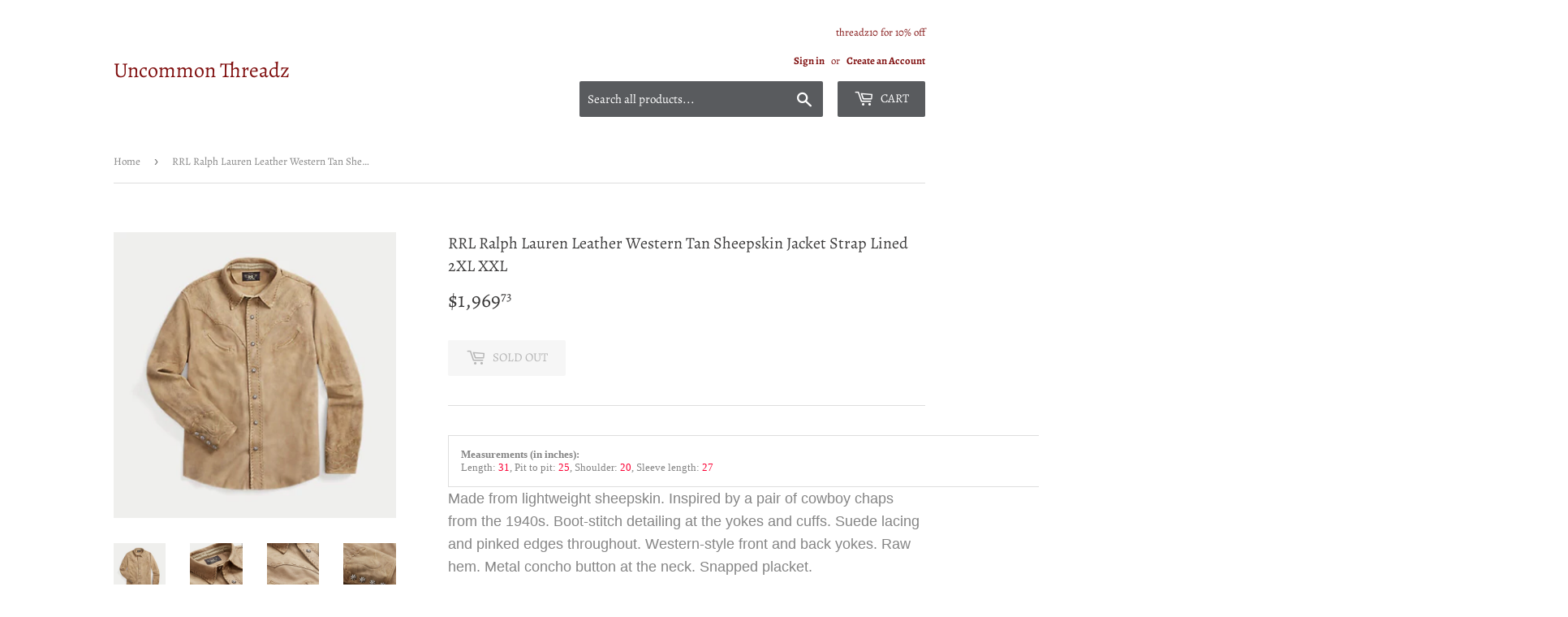

--- FILE ---
content_type: text/html; charset=utf-8
request_url: https://uncommon-threadz.com/en-ca/products/rrl-ralph-lauren-leather-western-tan-sheepskin-jacket-strap-lined-2xl-xxl
body_size: 37931
content:
<!doctype html>
<html class="no-touch no-js">
<head>
  <script>(function(H){H.className=H.className.replace(/\bno-js\b/,'js')})(document.documentElement)</script>
  <!-- Basic page needs ================================================== -->
  <meta charset="utf-8">
  <meta http-equiv="X-UA-Compatible" content="IE=edge,chrome=1">

  

  <!-- Title and description ================================================== -->
  <title>
  RRL Ralph Lauren Leather Western Tan Sheepskin Jacket Strap Lined 2XL  &ndash; Uncommon Threadz
  </title>

  
    <meta name="description" content="Measurements (in inches): Length: 31, Pit to pit: 25, Shoulder: 20, Sleeve length: 27 Made from lightweight sheepskin. Inspired by a pair of cowboy chaps from the 1940s. Boot-stitch detailing at the yokes and cuffs. Suede lacing and pinked edges throughout. Western-style front and back yokes. Raw hem. Metal concho butt">
  

  <!-- Product meta ================================================== -->
  <!-- /snippets/social-meta-tags.liquid -->




<meta property="og:site_name" content="Uncommon Threadz">
<meta property="og:url" content="https://uncommon-threadz.com/en-ca/products/rrl-ralph-lauren-leather-western-tan-sheepskin-jacket-strap-lined-2xl-xxl">
<meta property="og:title" content="RRL Ralph Lauren Leather Western Tan Sheepskin Jacket Strap Lined 2XL XXL">
<meta property="og:type" content="product">
<meta property="og:description" content="Measurements (in inches): Length: 31, Pit to pit: 25, Shoulder: 20, Sleeve length: 27 Made from lightweight sheepskin. Inspired by a pair of cowboy chaps from the 1940s. Boot-stitch detailing at the yokes and cuffs. Suede lacing and pinked edges throughout. Western-style front and back yokes. Raw hem. Metal concho butt">

  <meta property="og:price:amount" content="1,969.73">
  <meta property="og:price:currency" content="CAD">

<meta property="og:image" content="http://uncommon-threadz.com/cdn/shop/products/57_8b3c279b-ed13-4d6e-a08e-bc9c5317a0f3_1200x1200.jpg?v=1668637038"><meta property="og:image" content="http://uncommon-threadz.com/cdn/shop/products/57_cc4e72d8-936c-4945-a3d0-1d61b403738c_1200x1200.jpg?v=1668637038"><meta property="og:image" content="http://uncommon-threadz.com/cdn/shop/products/57_ff2a23cf-90ae-4521-847f-e2870ef67f8c_1200x1200.jpg?v=1668637038">
<meta property="og:image:secure_url" content="https://uncommon-threadz.com/cdn/shop/products/57_8b3c279b-ed13-4d6e-a08e-bc9c5317a0f3_1200x1200.jpg?v=1668637038"><meta property="og:image:secure_url" content="https://uncommon-threadz.com/cdn/shop/products/57_cc4e72d8-936c-4945-a3d0-1d61b403738c_1200x1200.jpg?v=1668637038"><meta property="og:image:secure_url" content="https://uncommon-threadz.com/cdn/shop/products/57_ff2a23cf-90ae-4521-847f-e2870ef67f8c_1200x1200.jpg?v=1668637038">


<meta name="twitter:card" content="summary_large_image">
<meta name="twitter:title" content="RRL Ralph Lauren Leather Western Tan Sheepskin Jacket Strap Lined 2XL XXL">
<meta name="twitter:description" content="Measurements (in inches): Length: 31, Pit to pit: 25, Shoulder: 20, Sleeve length: 27 Made from lightweight sheepskin. Inspired by a pair of cowboy chaps from the 1940s. Boot-stitch detailing at the yokes and cuffs. Suede lacing and pinked edges throughout. Western-style front and back yokes. Raw hem. Metal concho butt">


  <!-- Helpers ================================================== -->
  <link rel="canonical" href="https://uncommon-threadz.com/en-ca/products/rrl-ralph-lauren-leather-western-tan-sheepskin-jacket-strap-lined-2xl-xxl">
  <meta name="viewport" content="width=device-width,initial-scale=1">

  <!-- CSS ================================================== -->
  <link href="//uncommon-threadz.com/cdn/shop/t/6/assets/theme.scss.css?v=80074360025758829741759332643" rel="stylesheet" type="text/css" media="all" />

  <!-- Header hook for plugins ================================================== -->
  <script>window.performance && window.performance.mark && window.performance.mark('shopify.content_for_header.start');</script><meta name="google-site-verification" content="gFDWcqlyo0W5-jICExoCUfL-KrAQV1ch8XnSd7fM9w0">
<meta name="google-site-verification" content="A267sMteihK26-ZIWxyQf33Gl8iNTFt9CBqOeyceYaY">
<meta id="shopify-digital-wallet" name="shopify-digital-wallet" content="/39743979687/digital_wallets/dialog">
<meta name="shopify-checkout-api-token" content="4911dff9e813f4b00c5dc1a3708eee2e">
<meta id="in-context-paypal-metadata" data-shop-id="39743979687" data-venmo-supported="false" data-environment="production" data-locale="en_US" data-paypal-v4="true" data-currency="CAD">
<link rel="alternate" hreflang="x-default" href="https://uncommon-threadz.com/products/rrl-ralph-lauren-leather-western-tan-sheepskin-jacket-strap-lined-2xl-xxl">
<link rel="alternate" hreflang="en" href="https://uncommon-threadz.com/products/rrl-ralph-lauren-leather-western-tan-sheepskin-jacket-strap-lined-2xl-xxl">
<link rel="alternate" hreflang="en-CA" href="https://uncommon-threadz.com/en-ca/products/rrl-ralph-lauren-leather-western-tan-sheepskin-jacket-strap-lined-2xl-xxl">
<link rel="alternate" type="application/json+oembed" href="https://uncommon-threadz.com/en-ca/products/rrl-ralph-lauren-leather-western-tan-sheepskin-jacket-strap-lined-2xl-xxl.oembed">
<script async="async" src="/checkouts/internal/preloads.js?locale=en-CA"></script>
<link rel="preconnect" href="https://shop.app" crossorigin="anonymous">
<script async="async" src="https://shop.app/checkouts/internal/preloads.js?locale=en-CA&shop_id=39743979687" crossorigin="anonymous"></script>
<script id="apple-pay-shop-capabilities" type="application/json">{"shopId":39743979687,"countryCode":"US","currencyCode":"CAD","merchantCapabilities":["supports3DS"],"merchantId":"gid:\/\/shopify\/Shop\/39743979687","merchantName":"Uncommon Threadz","requiredBillingContactFields":["postalAddress","email"],"requiredShippingContactFields":["postalAddress","email"],"shippingType":"shipping","supportedNetworks":["visa","masterCard","amex","discover","elo","jcb"],"total":{"type":"pending","label":"Uncommon Threadz","amount":"1.00"},"shopifyPaymentsEnabled":true,"supportsSubscriptions":true}</script>
<script id="shopify-features" type="application/json">{"accessToken":"4911dff9e813f4b00c5dc1a3708eee2e","betas":["rich-media-storefront-analytics"],"domain":"uncommon-threadz.com","predictiveSearch":true,"shopId":39743979687,"locale":"en"}</script>
<script>var Shopify = Shopify || {};
Shopify.shop = "uncommon-threadz.myshopify.com";
Shopify.locale = "en";
Shopify.currency = {"active":"CAD","rate":"1.39007295"};
Shopify.country = "CA";
Shopify.theme = {"name":"Supply with Installments message","id":127761449127,"schema_name":"Supply","schema_version":"8.9.22","theme_store_id":679,"role":"main"};
Shopify.theme.handle = "null";
Shopify.theme.style = {"id":null,"handle":null};
Shopify.cdnHost = "uncommon-threadz.com/cdn";
Shopify.routes = Shopify.routes || {};
Shopify.routes.root = "/en-ca/";</script>
<script type="module">!function(o){(o.Shopify=o.Shopify||{}).modules=!0}(window);</script>
<script>!function(o){function n(){var o=[];function n(){o.push(Array.prototype.slice.apply(arguments))}return n.q=o,n}var t=o.Shopify=o.Shopify||{};t.loadFeatures=n(),t.autoloadFeatures=n()}(window);</script>
<script>
  window.ShopifyPay = window.ShopifyPay || {};
  window.ShopifyPay.apiHost = "shop.app\/pay";
  window.ShopifyPay.redirectState = null;
</script>
<script id="shop-js-analytics" type="application/json">{"pageType":"product"}</script>
<script defer="defer" async type="module" src="//uncommon-threadz.com/cdn/shopifycloud/shop-js/modules/v2/client.init-shop-cart-sync_BT-GjEfc.en.esm.js"></script>
<script defer="defer" async type="module" src="//uncommon-threadz.com/cdn/shopifycloud/shop-js/modules/v2/chunk.common_D58fp_Oc.esm.js"></script>
<script defer="defer" async type="module" src="//uncommon-threadz.com/cdn/shopifycloud/shop-js/modules/v2/chunk.modal_xMitdFEc.esm.js"></script>
<script type="module">
  await import("//uncommon-threadz.com/cdn/shopifycloud/shop-js/modules/v2/client.init-shop-cart-sync_BT-GjEfc.en.esm.js");
await import("//uncommon-threadz.com/cdn/shopifycloud/shop-js/modules/v2/chunk.common_D58fp_Oc.esm.js");
await import("//uncommon-threadz.com/cdn/shopifycloud/shop-js/modules/v2/chunk.modal_xMitdFEc.esm.js");

  window.Shopify.SignInWithShop?.initShopCartSync?.({"fedCMEnabled":true,"windoidEnabled":true});

</script>
<script>
  window.Shopify = window.Shopify || {};
  if (!window.Shopify.featureAssets) window.Shopify.featureAssets = {};
  window.Shopify.featureAssets['shop-js'] = {"shop-cart-sync":["modules/v2/client.shop-cart-sync_DZOKe7Ll.en.esm.js","modules/v2/chunk.common_D58fp_Oc.esm.js","modules/v2/chunk.modal_xMitdFEc.esm.js"],"init-fed-cm":["modules/v2/client.init-fed-cm_B6oLuCjv.en.esm.js","modules/v2/chunk.common_D58fp_Oc.esm.js","modules/v2/chunk.modal_xMitdFEc.esm.js"],"shop-cash-offers":["modules/v2/client.shop-cash-offers_D2sdYoxE.en.esm.js","modules/v2/chunk.common_D58fp_Oc.esm.js","modules/v2/chunk.modal_xMitdFEc.esm.js"],"shop-login-button":["modules/v2/client.shop-login-button_QeVjl5Y3.en.esm.js","modules/v2/chunk.common_D58fp_Oc.esm.js","modules/v2/chunk.modal_xMitdFEc.esm.js"],"pay-button":["modules/v2/client.pay-button_DXTOsIq6.en.esm.js","modules/v2/chunk.common_D58fp_Oc.esm.js","modules/v2/chunk.modal_xMitdFEc.esm.js"],"shop-button":["modules/v2/client.shop-button_DQZHx9pm.en.esm.js","modules/v2/chunk.common_D58fp_Oc.esm.js","modules/v2/chunk.modal_xMitdFEc.esm.js"],"avatar":["modules/v2/client.avatar_BTnouDA3.en.esm.js"],"init-windoid":["modules/v2/client.init-windoid_CR1B-cfM.en.esm.js","modules/v2/chunk.common_D58fp_Oc.esm.js","modules/v2/chunk.modal_xMitdFEc.esm.js"],"init-shop-for-new-customer-accounts":["modules/v2/client.init-shop-for-new-customer-accounts_C_vY_xzh.en.esm.js","modules/v2/client.shop-login-button_QeVjl5Y3.en.esm.js","modules/v2/chunk.common_D58fp_Oc.esm.js","modules/v2/chunk.modal_xMitdFEc.esm.js"],"init-shop-email-lookup-coordinator":["modules/v2/client.init-shop-email-lookup-coordinator_BI7n9ZSv.en.esm.js","modules/v2/chunk.common_D58fp_Oc.esm.js","modules/v2/chunk.modal_xMitdFEc.esm.js"],"init-shop-cart-sync":["modules/v2/client.init-shop-cart-sync_BT-GjEfc.en.esm.js","modules/v2/chunk.common_D58fp_Oc.esm.js","modules/v2/chunk.modal_xMitdFEc.esm.js"],"shop-toast-manager":["modules/v2/client.shop-toast-manager_DiYdP3xc.en.esm.js","modules/v2/chunk.common_D58fp_Oc.esm.js","modules/v2/chunk.modal_xMitdFEc.esm.js"],"init-customer-accounts":["modules/v2/client.init-customer-accounts_D9ZNqS-Q.en.esm.js","modules/v2/client.shop-login-button_QeVjl5Y3.en.esm.js","modules/v2/chunk.common_D58fp_Oc.esm.js","modules/v2/chunk.modal_xMitdFEc.esm.js"],"init-customer-accounts-sign-up":["modules/v2/client.init-customer-accounts-sign-up_iGw4briv.en.esm.js","modules/v2/client.shop-login-button_QeVjl5Y3.en.esm.js","modules/v2/chunk.common_D58fp_Oc.esm.js","modules/v2/chunk.modal_xMitdFEc.esm.js"],"shop-follow-button":["modules/v2/client.shop-follow-button_CqMgW2wH.en.esm.js","modules/v2/chunk.common_D58fp_Oc.esm.js","modules/v2/chunk.modal_xMitdFEc.esm.js"],"checkout-modal":["modules/v2/client.checkout-modal_xHeaAweL.en.esm.js","modules/v2/chunk.common_D58fp_Oc.esm.js","modules/v2/chunk.modal_xMitdFEc.esm.js"],"shop-login":["modules/v2/client.shop-login_D91U-Q7h.en.esm.js","modules/v2/chunk.common_D58fp_Oc.esm.js","modules/v2/chunk.modal_xMitdFEc.esm.js"],"lead-capture":["modules/v2/client.lead-capture_BJmE1dJe.en.esm.js","modules/v2/chunk.common_D58fp_Oc.esm.js","modules/v2/chunk.modal_xMitdFEc.esm.js"],"payment-terms":["modules/v2/client.payment-terms_Ci9AEqFq.en.esm.js","modules/v2/chunk.common_D58fp_Oc.esm.js","modules/v2/chunk.modal_xMitdFEc.esm.js"]};
</script>
<script id="__st">var __st={"a":39743979687,"offset":-21600,"reqid":"4ec44015-d59c-4a59-9321-a02b912c27e7-1769311753","pageurl":"uncommon-threadz.com\/en-ca\/products\/rrl-ralph-lauren-leather-western-tan-sheepskin-jacket-strap-lined-2xl-xxl","u":"33ce977274b0","p":"product","rtyp":"product","rid":7518146134183};</script>
<script>window.ShopifyPaypalV4VisibilityTracking = true;</script>
<script id="captcha-bootstrap">!function(){'use strict';const t='contact',e='account',n='new_comment',o=[[t,t],['blogs',n],['comments',n],[t,'customer']],c=[[e,'customer_login'],[e,'guest_login'],[e,'recover_customer_password'],[e,'create_customer']],r=t=>t.map((([t,e])=>`form[action*='/${t}']:not([data-nocaptcha='true']) input[name='form_type'][value='${e}']`)).join(','),a=t=>()=>t?[...document.querySelectorAll(t)].map((t=>t.form)):[];function s(){const t=[...o],e=r(t);return a(e)}const i='password',u='form_key',d=['recaptcha-v3-token','g-recaptcha-response','h-captcha-response',i],f=()=>{try{return window.sessionStorage}catch{return}},m='__shopify_v',_=t=>t.elements[u];function p(t,e,n=!1){try{const o=window.sessionStorage,c=JSON.parse(o.getItem(e)),{data:r}=function(t){const{data:e,action:n}=t;return t[m]||n?{data:e,action:n}:{data:t,action:n}}(c);for(const[e,n]of Object.entries(r))t.elements[e]&&(t.elements[e].value=n);n&&o.removeItem(e)}catch(o){console.error('form repopulation failed',{error:o})}}const l='form_type',E='cptcha';function T(t){t.dataset[E]=!0}const w=window,h=w.document,L='Shopify',v='ce_forms',y='captcha';let A=!1;((t,e)=>{const n=(g='f06e6c50-85a8-45c8-87d0-21a2b65856fe',I='https://cdn.shopify.com/shopifycloud/storefront-forms-hcaptcha/ce_storefront_forms_captcha_hcaptcha.v1.5.2.iife.js',D={infoText:'Protected by hCaptcha',privacyText:'Privacy',termsText:'Terms'},(t,e,n)=>{const o=w[L][v],c=o.bindForm;if(c)return c(t,g,e,D).then(n);var r;o.q.push([[t,g,e,D],n]),r=I,A||(h.body.append(Object.assign(h.createElement('script'),{id:'captcha-provider',async:!0,src:r})),A=!0)});var g,I,D;w[L]=w[L]||{},w[L][v]=w[L][v]||{},w[L][v].q=[],w[L][y]=w[L][y]||{},w[L][y].protect=function(t,e){n(t,void 0,e),T(t)},Object.freeze(w[L][y]),function(t,e,n,w,h,L){const[v,y,A,g]=function(t,e,n){const i=e?o:[],u=t?c:[],d=[...i,...u],f=r(d),m=r(i),_=r(d.filter((([t,e])=>n.includes(e))));return[a(f),a(m),a(_),s()]}(w,h,L),I=t=>{const e=t.target;return e instanceof HTMLFormElement?e:e&&e.form},D=t=>v().includes(t);t.addEventListener('submit',(t=>{const e=I(t);if(!e)return;const n=D(e)&&!e.dataset.hcaptchaBound&&!e.dataset.recaptchaBound,o=_(e),c=g().includes(e)&&(!o||!o.value);(n||c)&&t.preventDefault(),c&&!n&&(function(t){try{if(!f())return;!function(t){const e=f();if(!e)return;const n=_(t);if(!n)return;const o=n.value;o&&e.removeItem(o)}(t);const e=Array.from(Array(32),(()=>Math.random().toString(36)[2])).join('');!function(t,e){_(t)||t.append(Object.assign(document.createElement('input'),{type:'hidden',name:u})),t.elements[u].value=e}(t,e),function(t,e){const n=f();if(!n)return;const o=[...t.querySelectorAll(`input[type='${i}']`)].map((({name:t})=>t)),c=[...d,...o],r={};for(const[a,s]of new FormData(t).entries())c.includes(a)||(r[a]=s);n.setItem(e,JSON.stringify({[m]:1,action:t.action,data:r}))}(t,e)}catch(e){console.error('failed to persist form',e)}}(e),e.submit())}));const S=(t,e)=>{t&&!t.dataset[E]&&(n(t,e.some((e=>e===t))),T(t))};for(const o of['focusin','change'])t.addEventListener(o,(t=>{const e=I(t);D(e)&&S(e,y())}));const B=e.get('form_key'),M=e.get(l),P=B&&M;t.addEventListener('DOMContentLoaded',(()=>{const t=y();if(P)for(const e of t)e.elements[l].value===M&&p(e,B);[...new Set([...A(),...v().filter((t=>'true'===t.dataset.shopifyCaptcha))])].forEach((e=>S(e,t)))}))}(h,new URLSearchParams(w.location.search),n,t,e,['guest_login'])})(!0,!0)}();</script>
<script integrity="sha256-4kQ18oKyAcykRKYeNunJcIwy7WH5gtpwJnB7kiuLZ1E=" data-source-attribution="shopify.loadfeatures" defer="defer" src="//uncommon-threadz.com/cdn/shopifycloud/storefront/assets/storefront/load_feature-a0a9edcb.js" crossorigin="anonymous"></script>
<script crossorigin="anonymous" defer="defer" src="//uncommon-threadz.com/cdn/shopifycloud/storefront/assets/shopify_pay/storefront-65b4c6d7.js?v=20250812"></script>
<script data-source-attribution="shopify.dynamic_checkout.dynamic.init">var Shopify=Shopify||{};Shopify.PaymentButton=Shopify.PaymentButton||{isStorefrontPortableWallets:!0,init:function(){window.Shopify.PaymentButton.init=function(){};var t=document.createElement("script");t.src="https://uncommon-threadz.com/cdn/shopifycloud/portable-wallets/latest/portable-wallets.en.js",t.type="module",document.head.appendChild(t)}};
</script>
<script data-source-attribution="shopify.dynamic_checkout.buyer_consent">
  function portableWalletsHideBuyerConsent(e){var t=document.getElementById("shopify-buyer-consent"),n=document.getElementById("shopify-subscription-policy-button");t&&n&&(t.classList.add("hidden"),t.setAttribute("aria-hidden","true"),n.removeEventListener("click",e))}function portableWalletsShowBuyerConsent(e){var t=document.getElementById("shopify-buyer-consent"),n=document.getElementById("shopify-subscription-policy-button");t&&n&&(t.classList.remove("hidden"),t.removeAttribute("aria-hidden"),n.addEventListener("click",e))}window.Shopify?.PaymentButton&&(window.Shopify.PaymentButton.hideBuyerConsent=portableWalletsHideBuyerConsent,window.Shopify.PaymentButton.showBuyerConsent=portableWalletsShowBuyerConsent);
</script>
<script>
  function portableWalletsCleanup(e){e&&e.src&&console.error("Failed to load portable wallets script "+e.src);var t=document.querySelectorAll("shopify-accelerated-checkout .shopify-payment-button__skeleton, shopify-accelerated-checkout-cart .wallet-cart-button__skeleton"),e=document.getElementById("shopify-buyer-consent");for(let e=0;e<t.length;e++)t[e].remove();e&&e.remove()}function portableWalletsNotLoadedAsModule(e){e instanceof ErrorEvent&&"string"==typeof e.message&&e.message.includes("import.meta")&&"string"==typeof e.filename&&e.filename.includes("portable-wallets")&&(window.removeEventListener("error",portableWalletsNotLoadedAsModule),window.Shopify.PaymentButton.failedToLoad=e,"loading"===document.readyState?document.addEventListener("DOMContentLoaded",window.Shopify.PaymentButton.init):window.Shopify.PaymentButton.init())}window.addEventListener("error",portableWalletsNotLoadedAsModule);
</script>

<script type="module" src="https://uncommon-threadz.com/cdn/shopifycloud/portable-wallets/latest/portable-wallets.en.js" onError="portableWalletsCleanup(this)" crossorigin="anonymous"></script>
<script nomodule>
  document.addEventListener("DOMContentLoaded", portableWalletsCleanup);
</script>

<link id="shopify-accelerated-checkout-styles" rel="stylesheet" media="screen" href="https://uncommon-threadz.com/cdn/shopifycloud/portable-wallets/latest/accelerated-checkout-backwards-compat.css" crossorigin="anonymous">
<style id="shopify-accelerated-checkout-cart">
        #shopify-buyer-consent {
  margin-top: 1em;
  display: inline-block;
  width: 100%;
}

#shopify-buyer-consent.hidden {
  display: none;
}

#shopify-subscription-policy-button {
  background: none;
  border: none;
  padding: 0;
  text-decoration: underline;
  font-size: inherit;
  cursor: pointer;
}

#shopify-subscription-policy-button::before {
  box-shadow: none;
}

      </style>

<script>window.performance && window.performance.mark && window.performance.mark('shopify.content_for_header.end');</script>

  
  

  <script src="//uncommon-threadz.com/cdn/shop/t/6/assets/jquery-2.2.3.min.js?v=58211863146907186831641398543" type="text/javascript"></script>

  <script src="//uncommon-threadz.com/cdn/shop/t/6/assets/lazysizes.min.js?v=8147953233334221341641398543" async="async"></script>
  <script src="//uncommon-threadz.com/cdn/shop/t/6/assets/vendor.js?v=106177282645720727331641398546" defer="defer"></script>
  <script src="//uncommon-threadz.com/cdn/shop/t/6/assets/theme.js?v=88090588602936917221641398561" defer="defer"></script>


<link href="https://monorail-edge.shopifysvc.com" rel="dns-prefetch">
<script>(function(){if ("sendBeacon" in navigator && "performance" in window) {try {var session_token_from_headers = performance.getEntriesByType('navigation')[0].serverTiming.find(x => x.name == '_s').description;} catch {var session_token_from_headers = undefined;}var session_cookie_matches = document.cookie.match(/_shopify_s=([^;]*)/);var session_token_from_cookie = session_cookie_matches && session_cookie_matches.length === 2 ? session_cookie_matches[1] : "";var session_token = session_token_from_headers || session_token_from_cookie || "";function handle_abandonment_event(e) {var entries = performance.getEntries().filter(function(entry) {return /monorail-edge.shopifysvc.com/.test(entry.name);});if (!window.abandonment_tracked && entries.length === 0) {window.abandonment_tracked = true;var currentMs = Date.now();var navigation_start = performance.timing.navigationStart;var payload = {shop_id: 39743979687,url: window.location.href,navigation_start,duration: currentMs - navigation_start,session_token,page_type: "product"};window.navigator.sendBeacon("https://monorail-edge.shopifysvc.com/v1/produce", JSON.stringify({schema_id: "online_store_buyer_site_abandonment/1.1",payload: payload,metadata: {event_created_at_ms: currentMs,event_sent_at_ms: currentMs}}));}}window.addEventListener('pagehide', handle_abandonment_event);}}());</script>
<script id="web-pixels-manager-setup">(function e(e,d,r,n,o){if(void 0===o&&(o={}),!Boolean(null===(a=null===(i=window.Shopify)||void 0===i?void 0:i.analytics)||void 0===a?void 0:a.replayQueue)){var i,a;window.Shopify=window.Shopify||{};var t=window.Shopify;t.analytics=t.analytics||{};var s=t.analytics;s.replayQueue=[],s.publish=function(e,d,r){return s.replayQueue.push([e,d,r]),!0};try{self.performance.mark("wpm:start")}catch(e){}var l=function(){var e={modern:/Edge?\/(1{2}[4-9]|1[2-9]\d|[2-9]\d{2}|\d{4,})\.\d+(\.\d+|)|Firefox\/(1{2}[4-9]|1[2-9]\d|[2-9]\d{2}|\d{4,})\.\d+(\.\d+|)|Chrom(ium|e)\/(9{2}|\d{3,})\.\d+(\.\d+|)|(Maci|X1{2}).+ Version\/(15\.\d+|(1[6-9]|[2-9]\d|\d{3,})\.\d+)([,.]\d+|)( \(\w+\)|)( Mobile\/\w+|) Safari\/|Chrome.+OPR\/(9{2}|\d{3,})\.\d+\.\d+|(CPU[ +]OS|iPhone[ +]OS|CPU[ +]iPhone|CPU IPhone OS|CPU iPad OS)[ +]+(15[._]\d+|(1[6-9]|[2-9]\d|\d{3,})[._]\d+)([._]\d+|)|Android:?[ /-](13[3-9]|1[4-9]\d|[2-9]\d{2}|\d{4,})(\.\d+|)(\.\d+|)|Android.+Firefox\/(13[5-9]|1[4-9]\d|[2-9]\d{2}|\d{4,})\.\d+(\.\d+|)|Android.+Chrom(ium|e)\/(13[3-9]|1[4-9]\d|[2-9]\d{2}|\d{4,})\.\d+(\.\d+|)|SamsungBrowser\/([2-9]\d|\d{3,})\.\d+/,legacy:/Edge?\/(1[6-9]|[2-9]\d|\d{3,})\.\d+(\.\d+|)|Firefox\/(5[4-9]|[6-9]\d|\d{3,})\.\d+(\.\d+|)|Chrom(ium|e)\/(5[1-9]|[6-9]\d|\d{3,})\.\d+(\.\d+|)([\d.]+$|.*Safari\/(?![\d.]+ Edge\/[\d.]+$))|(Maci|X1{2}).+ Version\/(10\.\d+|(1[1-9]|[2-9]\d|\d{3,})\.\d+)([,.]\d+|)( \(\w+\)|)( Mobile\/\w+|) Safari\/|Chrome.+OPR\/(3[89]|[4-9]\d|\d{3,})\.\d+\.\d+|(CPU[ +]OS|iPhone[ +]OS|CPU[ +]iPhone|CPU IPhone OS|CPU iPad OS)[ +]+(10[._]\d+|(1[1-9]|[2-9]\d|\d{3,})[._]\d+)([._]\d+|)|Android:?[ /-](13[3-9]|1[4-9]\d|[2-9]\d{2}|\d{4,})(\.\d+|)(\.\d+|)|Mobile Safari.+OPR\/([89]\d|\d{3,})\.\d+\.\d+|Android.+Firefox\/(13[5-9]|1[4-9]\d|[2-9]\d{2}|\d{4,})\.\d+(\.\d+|)|Android.+Chrom(ium|e)\/(13[3-9]|1[4-9]\d|[2-9]\d{2}|\d{4,})\.\d+(\.\d+|)|Android.+(UC? ?Browser|UCWEB|U3)[ /]?(15\.([5-9]|\d{2,})|(1[6-9]|[2-9]\d|\d{3,})\.\d+)\.\d+|SamsungBrowser\/(5\.\d+|([6-9]|\d{2,})\.\d+)|Android.+MQ{2}Browser\/(14(\.(9|\d{2,})|)|(1[5-9]|[2-9]\d|\d{3,})(\.\d+|))(\.\d+|)|K[Aa][Ii]OS\/(3\.\d+|([4-9]|\d{2,})\.\d+)(\.\d+|)/},d=e.modern,r=e.legacy,n=navigator.userAgent;return n.match(d)?"modern":n.match(r)?"legacy":"unknown"}(),u="modern"===l?"modern":"legacy",c=(null!=n?n:{modern:"",legacy:""})[u],f=function(e){return[e.baseUrl,"/wpm","/b",e.hashVersion,"modern"===e.buildTarget?"m":"l",".js"].join("")}({baseUrl:d,hashVersion:r,buildTarget:u}),m=function(e){var d=e.version,r=e.bundleTarget,n=e.surface,o=e.pageUrl,i=e.monorailEndpoint;return{emit:function(e){var a=e.status,t=e.errorMsg,s=(new Date).getTime(),l=JSON.stringify({metadata:{event_sent_at_ms:s},events:[{schema_id:"web_pixels_manager_load/3.1",payload:{version:d,bundle_target:r,page_url:o,status:a,surface:n,error_msg:t},metadata:{event_created_at_ms:s}}]});if(!i)return console&&console.warn&&console.warn("[Web Pixels Manager] No Monorail endpoint provided, skipping logging."),!1;try{return self.navigator.sendBeacon.bind(self.navigator)(i,l)}catch(e){}var u=new XMLHttpRequest;try{return u.open("POST",i,!0),u.setRequestHeader("Content-Type","text/plain"),u.send(l),!0}catch(e){return console&&console.warn&&console.warn("[Web Pixels Manager] Got an unhandled error while logging to Monorail."),!1}}}}({version:r,bundleTarget:l,surface:e.surface,pageUrl:self.location.href,monorailEndpoint:e.monorailEndpoint});try{o.browserTarget=l,function(e){var d=e.src,r=e.async,n=void 0===r||r,o=e.onload,i=e.onerror,a=e.sri,t=e.scriptDataAttributes,s=void 0===t?{}:t,l=document.createElement("script"),u=document.querySelector("head"),c=document.querySelector("body");if(l.async=n,l.src=d,a&&(l.integrity=a,l.crossOrigin="anonymous"),s)for(var f in s)if(Object.prototype.hasOwnProperty.call(s,f))try{l.dataset[f]=s[f]}catch(e){}if(o&&l.addEventListener("load",o),i&&l.addEventListener("error",i),u)u.appendChild(l);else{if(!c)throw new Error("Did not find a head or body element to append the script");c.appendChild(l)}}({src:f,async:!0,onload:function(){if(!function(){var e,d;return Boolean(null===(d=null===(e=window.Shopify)||void 0===e?void 0:e.analytics)||void 0===d?void 0:d.initialized)}()){var d=window.webPixelsManager.init(e)||void 0;if(d){var r=window.Shopify.analytics;r.replayQueue.forEach((function(e){var r=e[0],n=e[1],o=e[2];d.publishCustomEvent(r,n,o)})),r.replayQueue=[],r.publish=d.publishCustomEvent,r.visitor=d.visitor,r.initialized=!0}}},onerror:function(){return m.emit({status:"failed",errorMsg:"".concat(f," has failed to load")})},sri:function(e){var d=/^sha384-[A-Za-z0-9+/=]+$/;return"string"==typeof e&&d.test(e)}(c)?c:"",scriptDataAttributes:o}),m.emit({status:"loading"})}catch(e){m.emit({status:"failed",errorMsg:(null==e?void 0:e.message)||"Unknown error"})}}})({shopId: 39743979687,storefrontBaseUrl: "https://uncommon-threadz.com",extensionsBaseUrl: "https://extensions.shopifycdn.com/cdn/shopifycloud/web-pixels-manager",monorailEndpoint: "https://monorail-edge.shopifysvc.com/unstable/produce_batch",surface: "storefront-renderer",enabledBetaFlags: ["2dca8a86"],webPixelsConfigList: [{"id":"686489767","configuration":"{\"config\":\"{\\\"pixel_id\\\":\\\"GT-KF8MV49\\\",\\\"target_country\\\":\\\"US\\\",\\\"gtag_events\\\":[{\\\"type\\\":\\\"purchase\\\",\\\"action_label\\\":\\\"MC-6LYXLNTH4L\\\"},{\\\"type\\\":\\\"page_view\\\",\\\"action_label\\\":\\\"MC-6LYXLNTH4L\\\"},{\\\"type\\\":\\\"view_item\\\",\\\"action_label\\\":\\\"MC-6LYXLNTH4L\\\"}],\\\"enable_monitoring_mode\\\":false}\"}","eventPayloadVersion":"v1","runtimeContext":"OPEN","scriptVersion":"b2a88bafab3e21179ed38636efcd8a93","type":"APP","apiClientId":1780363,"privacyPurposes":[],"dataSharingAdjustments":{"protectedCustomerApprovalScopes":["read_customer_address","read_customer_email","read_customer_name","read_customer_personal_data","read_customer_phone"]}},{"id":"91095207","configuration":"{\"tagID\":\"2612454218778\"}","eventPayloadVersion":"v1","runtimeContext":"STRICT","scriptVersion":"18031546ee651571ed29edbe71a3550b","type":"APP","apiClientId":3009811,"privacyPurposes":["ANALYTICS","MARKETING","SALE_OF_DATA"],"dataSharingAdjustments":{"protectedCustomerApprovalScopes":["read_customer_address","read_customer_email","read_customer_name","read_customer_personal_data","read_customer_phone"]}},{"id":"70090919","eventPayloadVersion":"v1","runtimeContext":"LAX","scriptVersion":"1","type":"CUSTOM","privacyPurposes":["MARKETING"],"name":"Meta pixel (migrated)"},{"id":"shopify-app-pixel","configuration":"{}","eventPayloadVersion":"v1","runtimeContext":"STRICT","scriptVersion":"0450","apiClientId":"shopify-pixel","type":"APP","privacyPurposes":["ANALYTICS","MARKETING"]},{"id":"shopify-custom-pixel","eventPayloadVersion":"v1","runtimeContext":"LAX","scriptVersion":"0450","apiClientId":"shopify-pixel","type":"CUSTOM","privacyPurposes":["ANALYTICS","MARKETING"]}],isMerchantRequest: false,initData: {"shop":{"name":"Uncommon Threadz","paymentSettings":{"currencyCode":"USD"},"myshopifyDomain":"uncommon-threadz.myshopify.com","countryCode":"US","storefrontUrl":"https:\/\/uncommon-threadz.com\/en-ca"},"customer":null,"cart":null,"checkout":null,"productVariants":[{"price":{"amount":1969.73,"currencyCode":"CAD"},"product":{"title":"RRL Ralph Lauren Leather Western Tan Sheepskin Jacket Strap Lined 2XL XXL","vendor":"RRL Ralph Lauren","id":"7518146134183","untranslatedTitle":"RRL Ralph Lauren Leather Western Tan Sheepskin Jacket Strap Lined 2XL XXL","url":"\/en-ca\/products\/rrl-ralph-lauren-leather-western-tan-sheepskin-jacket-strap-lined-2xl-xxl","type":"Clothing, Shoes \u0026 Accessories:Men:Men's Clothing:Coats, Jackets \u0026 Vests"},"id":"42898931384487","image":{"src":"\/\/uncommon-threadz.com\/cdn\/shop\/products\/57_8b3c279b-ed13-4d6e-a08e-bc9c5317a0f3.jpg?v=1668637038"},"sku":"204057178346","title":"Default Title","untranslatedTitle":"Default Title"}],"purchasingCompany":null},},"https://uncommon-threadz.com/cdn","fcfee988w5aeb613cpc8e4bc33m6693e112",{"modern":"","legacy":""},{"shopId":"39743979687","storefrontBaseUrl":"https:\/\/uncommon-threadz.com","extensionBaseUrl":"https:\/\/extensions.shopifycdn.com\/cdn\/shopifycloud\/web-pixels-manager","surface":"storefront-renderer","enabledBetaFlags":"[\"2dca8a86\"]","isMerchantRequest":"false","hashVersion":"fcfee988w5aeb613cpc8e4bc33m6693e112","publish":"custom","events":"[[\"page_viewed\",{}],[\"product_viewed\",{\"productVariant\":{\"price\":{\"amount\":1969.73,\"currencyCode\":\"CAD\"},\"product\":{\"title\":\"RRL Ralph Lauren Leather Western Tan Sheepskin Jacket Strap Lined 2XL XXL\",\"vendor\":\"RRL Ralph Lauren\",\"id\":\"7518146134183\",\"untranslatedTitle\":\"RRL Ralph Lauren Leather Western Tan Sheepskin Jacket Strap Lined 2XL XXL\",\"url\":\"\/en-ca\/products\/rrl-ralph-lauren-leather-western-tan-sheepskin-jacket-strap-lined-2xl-xxl\",\"type\":\"Clothing, Shoes \u0026 Accessories:Men:Men's Clothing:Coats, Jackets \u0026 Vests\"},\"id\":\"42898931384487\",\"image\":{\"src\":\"\/\/uncommon-threadz.com\/cdn\/shop\/products\/57_8b3c279b-ed13-4d6e-a08e-bc9c5317a0f3.jpg?v=1668637038\"},\"sku\":\"204057178346\",\"title\":\"Default Title\",\"untranslatedTitle\":\"Default Title\"}}]]"});</script><script>
  window.ShopifyAnalytics = window.ShopifyAnalytics || {};
  window.ShopifyAnalytics.meta = window.ShopifyAnalytics.meta || {};
  window.ShopifyAnalytics.meta.currency = 'CAD';
  var meta = {"product":{"id":7518146134183,"gid":"gid:\/\/shopify\/Product\/7518146134183","vendor":"RRL Ralph Lauren","type":"Clothing, Shoes \u0026 Accessories:Men:Men's Clothing:Coats, Jackets \u0026 Vests","handle":"rrl-ralph-lauren-leather-western-tan-sheepskin-jacket-strap-lined-2xl-xxl","variants":[{"id":42898931384487,"price":196973,"name":"RRL Ralph Lauren Leather Western Tan Sheepskin Jacket Strap Lined 2XL XXL","public_title":null,"sku":"204057178346"}],"remote":false},"page":{"pageType":"product","resourceType":"product","resourceId":7518146134183,"requestId":"4ec44015-d59c-4a59-9321-a02b912c27e7-1769311753"}};
  for (var attr in meta) {
    window.ShopifyAnalytics.meta[attr] = meta[attr];
  }
</script>
<script class="analytics">
  (function () {
    var customDocumentWrite = function(content) {
      var jquery = null;

      if (window.jQuery) {
        jquery = window.jQuery;
      } else if (window.Checkout && window.Checkout.$) {
        jquery = window.Checkout.$;
      }

      if (jquery) {
        jquery('body').append(content);
      }
    };

    var hasLoggedConversion = function(token) {
      if (token) {
        return document.cookie.indexOf('loggedConversion=' + token) !== -1;
      }
      return false;
    }

    var setCookieIfConversion = function(token) {
      if (token) {
        var twoMonthsFromNow = new Date(Date.now());
        twoMonthsFromNow.setMonth(twoMonthsFromNow.getMonth() + 2);

        document.cookie = 'loggedConversion=' + token + '; expires=' + twoMonthsFromNow;
      }
    }

    var trekkie = window.ShopifyAnalytics.lib = window.trekkie = window.trekkie || [];
    if (trekkie.integrations) {
      return;
    }
    trekkie.methods = [
      'identify',
      'page',
      'ready',
      'track',
      'trackForm',
      'trackLink'
    ];
    trekkie.factory = function(method) {
      return function() {
        var args = Array.prototype.slice.call(arguments);
        args.unshift(method);
        trekkie.push(args);
        return trekkie;
      };
    };
    for (var i = 0; i < trekkie.methods.length; i++) {
      var key = trekkie.methods[i];
      trekkie[key] = trekkie.factory(key);
    }
    trekkie.load = function(config) {
      trekkie.config = config || {};
      trekkie.config.initialDocumentCookie = document.cookie;
      var first = document.getElementsByTagName('script')[0];
      var script = document.createElement('script');
      script.type = 'text/javascript';
      script.onerror = function(e) {
        var scriptFallback = document.createElement('script');
        scriptFallback.type = 'text/javascript';
        scriptFallback.onerror = function(error) {
                var Monorail = {
      produce: function produce(monorailDomain, schemaId, payload) {
        var currentMs = new Date().getTime();
        var event = {
          schema_id: schemaId,
          payload: payload,
          metadata: {
            event_created_at_ms: currentMs,
            event_sent_at_ms: currentMs
          }
        };
        return Monorail.sendRequest("https://" + monorailDomain + "/v1/produce", JSON.stringify(event));
      },
      sendRequest: function sendRequest(endpointUrl, payload) {
        // Try the sendBeacon API
        if (window && window.navigator && typeof window.navigator.sendBeacon === 'function' && typeof window.Blob === 'function' && !Monorail.isIos12()) {
          var blobData = new window.Blob([payload], {
            type: 'text/plain'
          });

          if (window.navigator.sendBeacon(endpointUrl, blobData)) {
            return true;
          } // sendBeacon was not successful

        } // XHR beacon

        var xhr = new XMLHttpRequest();

        try {
          xhr.open('POST', endpointUrl);
          xhr.setRequestHeader('Content-Type', 'text/plain');
          xhr.send(payload);
        } catch (e) {
          console.log(e);
        }

        return false;
      },
      isIos12: function isIos12() {
        return window.navigator.userAgent.lastIndexOf('iPhone; CPU iPhone OS 12_') !== -1 || window.navigator.userAgent.lastIndexOf('iPad; CPU OS 12_') !== -1;
      }
    };
    Monorail.produce('monorail-edge.shopifysvc.com',
      'trekkie_storefront_load_errors/1.1',
      {shop_id: 39743979687,
      theme_id: 127761449127,
      app_name: "storefront",
      context_url: window.location.href,
      source_url: "//uncommon-threadz.com/cdn/s/trekkie.storefront.8d95595f799fbf7e1d32231b9a28fd43b70c67d3.min.js"});

        };
        scriptFallback.async = true;
        scriptFallback.src = '//uncommon-threadz.com/cdn/s/trekkie.storefront.8d95595f799fbf7e1d32231b9a28fd43b70c67d3.min.js';
        first.parentNode.insertBefore(scriptFallback, first);
      };
      script.async = true;
      script.src = '//uncommon-threadz.com/cdn/s/trekkie.storefront.8d95595f799fbf7e1d32231b9a28fd43b70c67d3.min.js';
      first.parentNode.insertBefore(script, first);
    };
    trekkie.load(
      {"Trekkie":{"appName":"storefront","development":false,"defaultAttributes":{"shopId":39743979687,"isMerchantRequest":null,"themeId":127761449127,"themeCityHash":"13494153677640517761","contentLanguage":"en","currency":"CAD","eventMetadataId":"4bbc4e23-0886-45bc-90ed-9f07eb8002b0"},"isServerSideCookieWritingEnabled":true,"monorailRegion":"shop_domain","enabledBetaFlags":["65f19447"]},"Session Attribution":{},"S2S":{"facebookCapiEnabled":false,"source":"trekkie-storefront-renderer","apiClientId":580111}}
    );

    var loaded = false;
    trekkie.ready(function() {
      if (loaded) return;
      loaded = true;

      window.ShopifyAnalytics.lib = window.trekkie;

      var originalDocumentWrite = document.write;
      document.write = customDocumentWrite;
      try { window.ShopifyAnalytics.merchantGoogleAnalytics.call(this); } catch(error) {};
      document.write = originalDocumentWrite;

      window.ShopifyAnalytics.lib.page(null,{"pageType":"product","resourceType":"product","resourceId":7518146134183,"requestId":"4ec44015-d59c-4a59-9321-a02b912c27e7-1769311753","shopifyEmitted":true});

      var match = window.location.pathname.match(/checkouts\/(.+)\/(thank_you|post_purchase)/)
      var token = match? match[1]: undefined;
      if (!hasLoggedConversion(token)) {
        setCookieIfConversion(token);
        window.ShopifyAnalytics.lib.track("Viewed Product",{"currency":"CAD","variantId":42898931384487,"productId":7518146134183,"productGid":"gid:\/\/shopify\/Product\/7518146134183","name":"RRL Ralph Lauren Leather Western Tan Sheepskin Jacket Strap Lined 2XL XXL","price":"1969.73","sku":"204057178346","brand":"RRL Ralph Lauren","variant":null,"category":"Clothing, Shoes \u0026 Accessories:Men:Men's Clothing:Coats, Jackets \u0026 Vests","nonInteraction":true,"remote":false},undefined,undefined,{"shopifyEmitted":true});
      window.ShopifyAnalytics.lib.track("monorail:\/\/trekkie_storefront_viewed_product\/1.1",{"currency":"CAD","variantId":42898931384487,"productId":7518146134183,"productGid":"gid:\/\/shopify\/Product\/7518146134183","name":"RRL Ralph Lauren Leather Western Tan Sheepskin Jacket Strap Lined 2XL XXL","price":"1969.73","sku":"204057178346","brand":"RRL Ralph Lauren","variant":null,"category":"Clothing, Shoes \u0026 Accessories:Men:Men's Clothing:Coats, Jackets \u0026 Vests","nonInteraction":true,"remote":false,"referer":"https:\/\/uncommon-threadz.com\/en-ca\/products\/rrl-ralph-lauren-leather-western-tan-sheepskin-jacket-strap-lined-2xl-xxl"});
      }
    });


        var eventsListenerScript = document.createElement('script');
        eventsListenerScript.async = true;
        eventsListenerScript.src = "//uncommon-threadz.com/cdn/shopifycloud/storefront/assets/shop_events_listener-3da45d37.js";
        document.getElementsByTagName('head')[0].appendChild(eventsListenerScript);

})();</script>
<script
  defer
  src="https://uncommon-threadz.com/cdn/shopifycloud/perf-kit/shopify-perf-kit-3.0.4.min.js"
  data-application="storefront-renderer"
  data-shop-id="39743979687"
  data-render-region="gcp-us-east1"
  data-page-type="product"
  data-theme-instance-id="127761449127"
  data-theme-name="Supply"
  data-theme-version="8.9.22"
  data-monorail-region="shop_domain"
  data-resource-timing-sampling-rate="10"
  data-shs="true"
  data-shs-beacon="true"
  data-shs-export-with-fetch="true"
  data-shs-logs-sample-rate="1"
  data-shs-beacon-endpoint="https://uncommon-threadz.com/api/collect"
></script>
</head>

<body id="rrl-ralph-lauren-leather-western-tan-sheepskin-jacket-strap-lined-2xl" class="template-product">

  <div id="shopify-section-header" class="shopify-section header-section"><header class="site-header" role="banner" data-section-id="header" data-section-type="header-section">
  <div class="wrapper">

    <div class="grid--full">
      <div class="grid-item large--one-half">
        
          <div class="h1 header-logo" itemscope itemtype="http://schema.org/Organization">
        
          
            <a href="/en-ca" itemprop="url">Uncommon Threadz</a>
          
        
          </div>
        
      </div>

      <div class="grid-item large--one-half text-center large--text-right">
        
          <div class="site-header--text-links">
            
              

                <p>threadz10 for 10% off</p>

              
            

            
              <span class="site-header--meta-links medium-down--hide">
                
                  <a href="https://uncommon-threadz.com/customer_authentication/redirect?locale=en&amp;region_country=CA" id="customer_login_link">Sign in</a>
                  <span class="site-header--spacer">or</span>
                  <a href="https://shopify.com/39743979687/account?locale=en" id="customer_register_link">Create an Account</a>
                
              </span>
            
          </div>

          <br class="medium-down--hide">
        

        <form action="/en-ca/search" method="get" class="search-bar" role="search">
  <input type="hidden" name="type" value="product">

  <input type="search" name="q" value="" placeholder="Search all products..." aria-label="Search all products...">
  <button type="submit" class="search-bar--submit icon-fallback-text">
    <span class="icon icon-search" aria-hidden="true"></span>
    <span class="fallback-text">Search</span>
  </button>
</form>


        <a href="/en-ca/cart" class="header-cart-btn cart-toggle">
          <span class="icon icon-cart"></span>
          Cart <span class="cart-count cart-badge--desktop hidden-count">0</span>
        </a>
      </div>
    </div>

  </div>
</header>

<div id="mobileNavBar">
  <div class="display-table-cell">
    <button class="menu-toggle mobileNavBar-link" aria-controls="navBar" aria-expanded="false"><span class="icon icon-hamburger" aria-hidden="true"></span>Menu</button>
  </div>
  <div class="display-table-cell">
    <a href="/en-ca/cart" class="cart-toggle mobileNavBar-link">
      <span class="icon icon-cart"></span>
      Cart <span class="cart-count hidden-count">0</span>
    </a>
  </div>
</div>

<nav class="nav-bar" id="navBar" role="navigation">
  <div class="wrapper">
    <form action="/en-ca/search" method="get" class="search-bar" role="search">
  <input type="hidden" name="type" value="product">

  <input type="search" name="q" value="" placeholder="Search all products..." aria-label="Search all products...">
  <button type="submit" class="search-bar--submit icon-fallback-text">
    <span class="icon icon-search" aria-hidden="true"></span>
    <span class="fallback-text">Search</span>
  </button>
</form>

    <ul class="mobile-nav" id="MobileNav">
  
  <li class="large--hide">
    <a href="/en-ca">Home</a>
  </li>
  
  

  
    
      <li class="customer-navlink large--hide"><a href="https://uncommon-threadz.com/customer_authentication/redirect?locale=en&amp;region_country=CA" id="customer_login_link">Sign in</a></li>
      <li class="customer-navlink large--hide"><a href="https://shopify.com/39743979687/account?locale=en" id="customer_register_link">Create an Account</a></li>
    
  
</ul>

    <ul class="site-nav" id="AccessibleNav">
  
  <li class="large--hide">
    <a href="/en-ca">Home</a>
  </li>
  
  

  
    
      <li class="customer-navlink large--hide"><a href="https://uncommon-threadz.com/customer_authentication/redirect?locale=en&amp;region_country=CA" id="customer_login_link">Sign in</a></li>
      <li class="customer-navlink large--hide"><a href="https://shopify.com/39743979687/account?locale=en" id="customer_register_link">Create an Account</a></li>
    
  
</ul>

  </div>
</nav>




</div>

  <main class="wrapper main-content" role="main">

    

<div id="shopify-section-product-template" class="shopify-section product-template-section"><div id="ProductSection" data-section-id="product-template" data-section-type="product-template" data-zoom-toggle="zoom-in" data-zoom-enabled="false" data-related-enabled="" data-social-sharing="" data-show-compare-at-price="false" data-stock="false" data-incoming-transfer="false" data-ajax-cart-method="modal">





<nav class="breadcrumb" role="navigation" aria-label="breadcrumbs">
  <a href="/en-ca" title="Back to the frontpage">Home</a>

  

    
    <span class="divider" aria-hidden="true">&rsaquo;</span>
    <span class="breadcrumb--truncate">RRL Ralph Lauren Leather Western Tan Sheepskin Jacket Strap Lined 2XL XXL</span>

  
</nav>








  <style>
    .selector-wrapper select, .product-variants select {
      margin-bottom: 13px;
    }
  </style>


<div class="grid" itemscope itemtype="http://schema.org/Product">
  <meta itemprop="url" content="https://uncommon-threadz.com/en-ca/products/rrl-ralph-lauren-leather-western-tan-sheepskin-jacket-strap-lined-2xl-xxl">
  <meta itemprop="image" content="//uncommon-threadz.com/cdn/shop/products/57_8b3c279b-ed13-4d6e-a08e-bc9c5317a0f3_grande.jpg?v=1668637038">

  <div class="grid-item large--two-fifths">
    <div class="grid">
      <div class="grid-item large--eleven-twelfths text-center">
        <div class="product-photo-container" id="productPhotoContainer-product-template">
          
          
<div id="productPhotoWrapper-product-template-33995745820839" class="lazyload__image-wrapper" data-image-id="33995745820839" style="max-width: 1009.3344566133109px">
              <div class="no-js product__image-wrapper" style="padding-top:101.45299145299145%;">
                <img id=""
                  
                  src="//uncommon-threadz.com/cdn/shop/products/57_8b3c279b-ed13-4d6e-a08e-bc9c5317a0f3_300x300.jpg?v=1668637038"
                  
                  class="lazyload no-js lazypreload"
                  data-src="//uncommon-threadz.com/cdn/shop/products/57_8b3c279b-ed13-4d6e-a08e-bc9c5317a0f3_{width}x.jpg?v=1668637038"
                  data-widths="[180, 360, 540, 720, 900, 1080, 1296, 1512, 1728, 2048]"
                  data-aspectratio="0.9856781802864364"
                  data-sizes="auto"
                  alt="RRL Ralph Lauren Leather Western Tan Sheepskin Jacket Strap Lined 2XL XXL"
                  >
              </div>
            </div>
            
              <noscript>
                <img src="//uncommon-threadz.com/cdn/shop/products/57_8b3c279b-ed13-4d6e-a08e-bc9c5317a0f3_580x.jpg?v=1668637038"
                  srcset="//uncommon-threadz.com/cdn/shop/products/57_8b3c279b-ed13-4d6e-a08e-bc9c5317a0f3_580x.jpg?v=1668637038 1x, //uncommon-threadz.com/cdn/shop/products/57_8b3c279b-ed13-4d6e-a08e-bc9c5317a0f3_580x@2x.jpg?v=1668637038 2x"
                  alt="RRL Ralph Lauren Leather Western Tan Sheepskin Jacket Strap Lined 2XL XXL" style="opacity:1;">
              </noscript>
            
          
<div id="productPhotoWrapper-product-template-33995745853607" class="lazyload__image-wrapper hide" data-image-id="33995745853607" style="max-width: 700px">
              <div class="no-js product__image-wrapper" style="padding-top:99.74358974358977%;">
                <img id=""
                  
                  class="lazyload no-js lazypreload"
                  data-src="//uncommon-threadz.com/cdn/shop/products/57_cc4e72d8-936c-4945-a3d0-1d61b403738c_{width}x.jpg?v=1668637038"
                  data-widths="[180, 360, 540, 720, 900, 1080, 1296, 1512, 1728, 2048]"
                  data-aspectratio="1.0025706940874035"
                  data-sizes="auto"
                  alt="RRL Ralph Lauren Leather Western Tan Sheepskin Jacket Strap Lined 2XL XXL"
                  >
              </div>
            </div>
            
          
<div id="productPhotoWrapper-product-template-33995745886375" class="lazyload__image-wrapper hide" data-image-id="33995745886375" style="max-width: 1017.0458404074703px">
              <div class="no-js product__image-wrapper" style="padding-top:100.68376068376068%;">
                <img id=""
                  
                  class="lazyload no-js lazypreload"
                  data-src="//uncommon-threadz.com/cdn/shop/products/57_ff2a23cf-90ae-4521-847f-e2870ef67f8c_{width}x.jpg?v=1668637038"
                  data-widths="[180, 360, 540, 720, 900, 1080, 1296, 1512, 1728, 2048]"
                  data-aspectratio="0.9932088285229203"
                  data-sizes="auto"
                  alt="RRL Ralph Lauren Leather Western Tan Sheepskin Jacket Strap Lined 2XL XXL"
                  >
              </div>
            </div>
            
          
<div id="productPhotoWrapper-product-template-33995745919143" class="lazyload__image-wrapper hide" data-image-id="33995745919143" style="max-width: 1022.2525597269624px">
              <div class="no-js product__image-wrapper" style="padding-top:100.17094017094017%;">
                <img id=""
                  
                  class="lazyload no-js lazypreload"
                  data-src="//uncommon-threadz.com/cdn/shop/products/57_86ff196b-5e76-4b0e-a692-f32db573d246_{width}x.jpg?v=1668637038"
                  data-widths="[180, 360, 540, 720, 900, 1080, 1296, 1512, 1728, 2048]"
                  data-aspectratio="0.9982935153583617"
                  data-sizes="auto"
                  alt="RRL Ralph Lauren Leather Western Tan Sheepskin Jacket Strap Lined 2XL XXL"
                  >
              </div>
            </div>
            
          
        </div>

        
          <ul class="product-photo-thumbs grid-uniform" id="productThumbs-product-template">

            
              <li class="grid-item medium-down--one-quarter large--one-quarter">
                <a href="//uncommon-threadz.com/cdn/shop/products/57_8b3c279b-ed13-4d6e-a08e-bc9c5317a0f3_1024x1024@2x.jpg?v=1668637038" class="product-photo-thumb product-photo-thumb-product-template" data-image-id="33995745820839">
                  <img src="//uncommon-threadz.com/cdn/shop/products/57_8b3c279b-ed13-4d6e-a08e-bc9c5317a0f3_compact.jpg?v=1668637038" alt="RRL Ralph Lauren Leather Western Tan Sheepskin Jacket Strap Lined 2XL XXL">
                </a>
              </li>
            
              <li class="grid-item medium-down--one-quarter large--one-quarter">
                <a href="//uncommon-threadz.com/cdn/shop/products/57_cc4e72d8-936c-4945-a3d0-1d61b403738c_1024x1024@2x.jpg?v=1668637038" class="product-photo-thumb product-photo-thumb-product-template" data-image-id="33995745853607">
                  <img src="//uncommon-threadz.com/cdn/shop/products/57_cc4e72d8-936c-4945-a3d0-1d61b403738c_compact.jpg?v=1668637038" alt="RRL Ralph Lauren Leather Western Tan Sheepskin Jacket Strap Lined 2XL XXL">
                </a>
              </li>
            
              <li class="grid-item medium-down--one-quarter large--one-quarter">
                <a href="//uncommon-threadz.com/cdn/shop/products/57_ff2a23cf-90ae-4521-847f-e2870ef67f8c_1024x1024@2x.jpg?v=1668637038" class="product-photo-thumb product-photo-thumb-product-template" data-image-id="33995745886375">
                  <img src="//uncommon-threadz.com/cdn/shop/products/57_ff2a23cf-90ae-4521-847f-e2870ef67f8c_compact.jpg?v=1668637038" alt="RRL Ralph Lauren Leather Western Tan Sheepskin Jacket Strap Lined 2XL XXL">
                </a>
              </li>
            
              <li class="grid-item medium-down--one-quarter large--one-quarter">
                <a href="//uncommon-threadz.com/cdn/shop/products/57_86ff196b-5e76-4b0e-a692-f32db573d246_1024x1024@2x.jpg?v=1668637038" class="product-photo-thumb product-photo-thumb-product-template" data-image-id="33995745919143">
                  <img src="//uncommon-threadz.com/cdn/shop/products/57_86ff196b-5e76-4b0e-a692-f32db573d246_compact.jpg?v=1668637038" alt="RRL Ralph Lauren Leather Western Tan Sheepskin Jacket Strap Lined 2XL XXL">
                </a>
              </li>
            

          </ul>
        

      </div>
    </div>
  </div>

  <div class="grid-item large--three-fifths">

    <h1 class="h2" itemprop="name">RRL Ralph Lauren Leather Western Tan Sheepskin Jacket Strap Lined 2XL XXL</h1>

    

    <div itemprop="offers" itemscope itemtype="http://schema.org/Offer">

      

      <meta itemprop="priceCurrency" content="CAD">
      <meta itemprop="price" content="1969.73">

      <ul class="inline-list product-meta" data-price>
        <li>
          <span id="productPrice-product-template" class="h1">
            





<small aria-hidden="true">$1,969<sup>73</sup></small>
<span class="visually-hidden">$1,969.73</span>

          </span>
          <div class="product-price-unit " data-unit-price-container>
  <span class="visually-hidden">Unit price</span><span data-unit-price></span><span aria-hidden="true">/</span><span class="visually-hidden">&nbsp;per&nbsp;</span><span data-unit-price-base-unit><span></span></span>
</div>

        </li>
        
        
      </ul><hr id="variantBreak" class="hr--clear hr--small">

      <link itemprop="availability" href="http://schema.org/OutOfStock">

      
<form method="post" action="/en-ca/cart/add" id="addToCartForm-product-template" accept-charset="UTF-8" class="addToCartForm addToCartForm--payment-button
" enctype="multipart/form-data" data-product-form=""><input type="hidden" name="form_type" value="product" /><input type="hidden" name="utf8" value="✓" />
        
        
          
        
        <select name="id" id="productSelect-product-template" class="product-variants product-variants-product-template">
          
            
              <option disabled="disabled">
                Default Title - Sold Out
              </option>
            
          
        </select>

        

        

        

        <div class="payment-buttons payment-buttons--small">
          <button type="submit" name="add" id="addToCart-product-template" class="btn btn--add-to-cart btn--secondary-accent">
            <span class="icon icon-cart"></span>
            <span id="addToCartText-product-template">Add to Cart</span>
          </button>

          
            <div data-shopify="payment-button" class="shopify-payment-button"> <shopify-accelerated-checkout recommended="{&quot;supports_subs&quot;:true,&quot;supports_def_opts&quot;:false,&quot;name&quot;:&quot;shop_pay&quot;,&quot;wallet_params&quot;:{&quot;shopId&quot;:39743979687,&quot;merchantName&quot;:&quot;Uncommon Threadz&quot;,&quot;personalized&quot;:true}}" fallback="{&quot;supports_subs&quot;:true,&quot;supports_def_opts&quot;:true,&quot;name&quot;:&quot;buy_it_now&quot;,&quot;wallet_params&quot;:{}}" access-token="4911dff9e813f4b00c5dc1a3708eee2e" buyer-country="CA" buyer-locale="en" buyer-currency="CAD" variant-params="[{&quot;id&quot;:42898931384487,&quot;requiresShipping&quot;:true}]" shop-id="39743979687" enabled-flags="[&quot;d6d12da0&quot;,&quot;ae0f5bf6&quot;]" disabled > <div class="shopify-payment-button__button" role="button" disabled aria-hidden="true" style="background-color: transparent; border: none"> <div class="shopify-payment-button__skeleton">&nbsp;</div> </div> <div class="shopify-payment-button__more-options shopify-payment-button__skeleton" role="button" disabled aria-hidden="true">&nbsp;</div> </shopify-accelerated-checkout> <small id="shopify-buyer-consent" class="hidden" aria-hidden="true" data-consent-type="subscription"> This item is a recurring or deferred purchase. By continuing, I agree to the <span id="shopify-subscription-policy-button">cancellation policy</span> and authorize you to charge my payment method at the prices, frequency and dates listed on this page until my order is fulfilled or I cancel, if permitted. </small> </div>
          
        </div>
      <input type="hidden" name="product-id" value="7518146134183" /><input type="hidden" name="section-id" value="product-template" /></form>

      <hr class="product-template-hr">
    </div>

    <div class="product-description rte" itemprop="description">
      <font rwr="1" size="4" style="font-family:Arial"><table align="center" style="font-family: Times; border-spacing: 0px; width: 1380px;"><tbody><tr><td><div id="ds_div">
<p class="p1" style='margin: 0px; font-variant-numeric: normal; font-variant-east-asian: normal; font-stretch: normal; font-size: 13px; line-height: normal; font-family: "Helvetica Neue";'><b>Measurements (in inches):</b></p>
<p class="p1" style='margin: 0px; font-variant-numeric: normal; font-variant-east-asian: normal; font-stretch: normal; font-size: 13px; line-height: normal; font-family: "Helvetica Neue";'>Length: <font color="#fb0034">31</font>, Pit to pit: <font color="#fb0034">25</font>, Shoulder: <font color="#fb0034">20</font>, Sleeve length: <font color="#fb0034">27</font></p>
</div></td></tr></tbody></table>
<p>Made from lightweight sheepskin. Inspired by a pair of cowboy chaps from the 1940s. Boot-stitch detailing at the yokes and cuffs. Suede lacing and pinked edges throughout. Western-style front and back yokes. Raw hem. Metal concho button at the neck. Snapped placket.</p>
<br><p>Point collar with a metal concho button at the front. Snapped placket. Western-style front and back yokes.</p>
<p>Long sleeves with snapped barrel cuffs.</p>
<p>Two chest Western-style pockets with triangular reinforcements.</p>
<p>Lined at the sleeves. Twill facing at the collar.</p>
<p>Raw-edged hem.</p>
<p>Shell: 100% sheep suede. Sleeve lining, pocket lining, and collar facing: 55% cupro, 45% cotton.</p>
<p>Spot clean.</p>
<p>Imported.</p></font>
    </div>

    
      



<div class="social-sharing is-normal" data-permalink="https://uncommon-threadz.com/en-ca/products/rrl-ralph-lauren-leather-western-tan-sheepskin-jacket-strap-lined-2xl-xxl">

  
    <a target="_blank" href="//www.facebook.com/sharer.php?u=https://uncommon-threadz.com/en-ca/products/rrl-ralph-lauren-leather-western-tan-sheepskin-jacket-strap-lined-2xl-xxl" class="share-facebook" title="Share on Facebook">
      <span class="icon icon-facebook" aria-hidden="true"></span>
      <span class="share-title" aria-hidden="true">Share</span>
      <span class="visually-hidden">Share on Facebook</span>
    </a>
  

  
    <a target="_blank" href="//twitter.com/share?text=RRL%20Ralph%20Lauren%20Leather%20Western%20Tan%20Sheepskin%20Jacket%20Strap%20Lined%202XL%20XXL&amp;url=https://uncommon-threadz.com/en-ca/products/rrl-ralph-lauren-leather-western-tan-sheepskin-jacket-strap-lined-2xl-xxl&amp;source=webclient" class="share-twitter" title="Tweet on Twitter">
      <span class="icon icon-twitter" aria-hidden="true"></span>
      <span class="share-title" aria-hidden="true">Tweet</span>
      <span class="visually-hidden">Tweet on Twitter</span>
    </a>
  

  

    
      <a target="_blank" href="//pinterest.com/pin/create/button/?url=https://uncommon-threadz.com/en-ca/products/rrl-ralph-lauren-leather-western-tan-sheepskin-jacket-strap-lined-2xl-xxl&amp;media=http://uncommon-threadz.com/cdn/shop/products/57_8b3c279b-ed13-4d6e-a08e-bc9c5317a0f3_1024x1024.jpg?v=1668637038&amp;description=RRL%20Ralph%20Lauren%20Leather%20Western%20Tan%20Sheepskin%20Jacket%20Strap%20Lined%202XL%20XXL" class="share-pinterest" title="Pin on Pinterest">
        <span class="icon icon-pinterest" aria-hidden="true"></span>
        <span class="share-title" aria-hidden="true">Pin it</span>
        <span class="visually-hidden">Pin on Pinterest</span>
      </a>
    

  

</div>

    

  </div>
</div>






  <script type="application/json" id="ProductJson-product-template">
    {"id":7518146134183,"title":"RRL Ralph Lauren Leather Western Tan Sheepskin Jacket Strap Lined 2XL XXL","handle":"rrl-ralph-lauren-leather-western-tan-sheepskin-jacket-strap-lined-2xl-xxl","description":"\u003cfont rwr=\"1\" size=\"4\" style=\"font-family:Arial\"\u003e\u003ctable align=\"center\" style=\"font-family: Times; border-spacing: 0px; width: 1380px;\"\u003e\u003ctbody\u003e\u003ctr\u003e\u003ctd\u003e\u003cdiv id=\"ds_div\"\u003e\n\u003cp class=\"p1\" style='margin: 0px; font-variant-numeric: normal; font-variant-east-asian: normal; font-stretch: normal; font-size: 13px; line-height: normal; font-family: \"Helvetica Neue\";'\u003e\u003cb\u003eMeasurements (in inches):\u003c\/b\u003e\u003c\/p\u003e\n\u003cp class=\"p1\" style='margin: 0px; font-variant-numeric: normal; font-variant-east-asian: normal; font-stretch: normal; font-size: 13px; line-height: normal; font-family: \"Helvetica Neue\";'\u003eLength: \u003cfont color=\"#fb0034\"\u003e31\u003c\/font\u003e, Pit to pit: \u003cfont color=\"#fb0034\"\u003e25\u003c\/font\u003e, Shoulder: \u003cfont color=\"#fb0034\"\u003e20\u003c\/font\u003e, Sleeve length: \u003cfont color=\"#fb0034\"\u003e27\u003c\/font\u003e\u003c\/p\u003e\n\u003c\/div\u003e\u003c\/td\u003e\u003c\/tr\u003e\u003c\/tbody\u003e\u003c\/table\u003e\n\u003cp\u003eMade from lightweight sheepskin. Inspired by a pair of cowboy chaps from the 1940s. Boot-stitch detailing at the yokes and cuffs. Suede lacing and pinked edges throughout. Western-style front and back yokes. Raw hem. Metal concho button at the neck. Snapped placket.\u003c\/p\u003e\n\u003cbr\u003e\u003cp\u003ePoint collar with a metal concho button at the front. Snapped placket. Western-style front and back yokes.\u003c\/p\u003e\n\u003cp\u003eLong sleeves with snapped barrel cuffs.\u003c\/p\u003e\n\u003cp\u003eTwo chest Western-style pockets with triangular reinforcements.\u003c\/p\u003e\n\u003cp\u003eLined at the sleeves. Twill facing at the collar.\u003c\/p\u003e\n\u003cp\u003eRaw-edged hem.\u003c\/p\u003e\n\u003cp\u003eShell: 100% sheep suede. Sleeve lining, pocket lining, and collar facing: 55% cupro, 45% cotton.\u003c\/p\u003e\n\u003cp\u003eSpot clean.\u003c\/p\u003e\n\u003cp\u003eImported.\u003c\/p\u003e\u003c\/font\u003e","published_at":"2022-11-16T16:17:18-06:00","created_at":"2022-11-16T16:17:18-06:00","vendor":"RRL Ralph Lauren","type":"Clothing, Shoes \u0026 Accessories:Men:Men's Clothing:Coats, Jackets \u0026 Vests","tags":[],"price":196973,"price_min":196973,"price_max":196973,"available":false,"price_varies":false,"compare_at_price":null,"compare_at_price_min":0,"compare_at_price_max":0,"compare_at_price_varies":false,"variants":[{"id":42898931384487,"title":"Default Title","option1":"Default Title","option2":null,"option3":null,"sku":"204057178346","requires_shipping":true,"taxable":true,"featured_image":null,"available":false,"name":"RRL Ralph Lauren Leather Western Tan Sheepskin Jacket Strap Lined 2XL XXL","public_title":null,"options":["Default Title"],"price":196973,"weight":2268,"compare_at_price":null,"inventory_management":"shopify","barcode":"Does not apply","requires_selling_plan":false,"selling_plan_allocations":[]}],"images":["\/\/uncommon-threadz.com\/cdn\/shop\/products\/57_8b3c279b-ed13-4d6e-a08e-bc9c5317a0f3.jpg?v=1668637038","\/\/uncommon-threadz.com\/cdn\/shop\/products\/57_cc4e72d8-936c-4945-a3d0-1d61b403738c.jpg?v=1668637038","\/\/uncommon-threadz.com\/cdn\/shop\/products\/57_ff2a23cf-90ae-4521-847f-e2870ef67f8c.jpg?v=1668637038","\/\/uncommon-threadz.com\/cdn\/shop\/products\/57_86ff196b-5e76-4b0e-a692-f32db573d246.jpg?v=1668637038"],"featured_image":"\/\/uncommon-threadz.com\/cdn\/shop\/products\/57_8b3c279b-ed13-4d6e-a08e-bc9c5317a0f3.jpg?v=1668637038","options":["Title"],"media":[{"alt":null,"id":26865454874791,"position":1,"preview_image":{"aspect_ratio":0.986,"height":1187,"width":1170,"src":"\/\/uncommon-threadz.com\/cdn\/shop\/products\/57_8b3c279b-ed13-4d6e-a08e-bc9c5317a0f3.jpg?v=1668637038"},"aspect_ratio":0.986,"height":1187,"media_type":"image","src":"\/\/uncommon-threadz.com\/cdn\/shop\/products\/57_8b3c279b-ed13-4d6e-a08e-bc9c5317a0f3.jpg?v=1668637038","width":1170},{"alt":null,"id":26865454907559,"position":2,"preview_image":{"aspect_ratio":1.003,"height":1167,"width":1170,"src":"\/\/uncommon-threadz.com\/cdn\/shop\/products\/57_cc4e72d8-936c-4945-a3d0-1d61b403738c.jpg?v=1668637038"},"aspect_ratio":1.003,"height":1167,"media_type":"image","src":"\/\/uncommon-threadz.com\/cdn\/shop\/products\/57_cc4e72d8-936c-4945-a3d0-1d61b403738c.jpg?v=1668637038","width":1170},{"alt":null,"id":26865454940327,"position":3,"preview_image":{"aspect_ratio":0.993,"height":1178,"width":1170,"src":"\/\/uncommon-threadz.com\/cdn\/shop\/products\/57_ff2a23cf-90ae-4521-847f-e2870ef67f8c.jpg?v=1668637038"},"aspect_ratio":0.993,"height":1178,"media_type":"image","src":"\/\/uncommon-threadz.com\/cdn\/shop\/products\/57_ff2a23cf-90ae-4521-847f-e2870ef67f8c.jpg?v=1668637038","width":1170},{"alt":null,"id":26865454973095,"position":4,"preview_image":{"aspect_ratio":0.998,"height":1172,"width":1170,"src":"\/\/uncommon-threadz.com\/cdn\/shop\/products\/57_86ff196b-5e76-4b0e-a692-f32db573d246.jpg?v=1668637038"},"aspect_ratio":0.998,"height":1172,"media_type":"image","src":"\/\/uncommon-threadz.com\/cdn\/shop\/products\/57_86ff196b-5e76-4b0e-a692-f32db573d246.jpg?v=1668637038","width":1170}],"requires_selling_plan":false,"selling_plan_groups":[],"content":"\u003cfont rwr=\"1\" size=\"4\" style=\"font-family:Arial\"\u003e\u003ctable align=\"center\" style=\"font-family: Times; border-spacing: 0px; width: 1380px;\"\u003e\u003ctbody\u003e\u003ctr\u003e\u003ctd\u003e\u003cdiv id=\"ds_div\"\u003e\n\u003cp class=\"p1\" style='margin: 0px; font-variant-numeric: normal; font-variant-east-asian: normal; font-stretch: normal; font-size: 13px; line-height: normal; font-family: \"Helvetica Neue\";'\u003e\u003cb\u003eMeasurements (in inches):\u003c\/b\u003e\u003c\/p\u003e\n\u003cp class=\"p1\" style='margin: 0px; font-variant-numeric: normal; font-variant-east-asian: normal; font-stretch: normal; font-size: 13px; line-height: normal; font-family: \"Helvetica Neue\";'\u003eLength: \u003cfont color=\"#fb0034\"\u003e31\u003c\/font\u003e, Pit to pit: \u003cfont color=\"#fb0034\"\u003e25\u003c\/font\u003e, Shoulder: \u003cfont color=\"#fb0034\"\u003e20\u003c\/font\u003e, Sleeve length: \u003cfont color=\"#fb0034\"\u003e27\u003c\/font\u003e\u003c\/p\u003e\n\u003c\/div\u003e\u003c\/td\u003e\u003c\/tr\u003e\u003c\/tbody\u003e\u003c\/table\u003e\n\u003cp\u003eMade from lightweight sheepskin. Inspired by a pair of cowboy chaps from the 1940s. Boot-stitch detailing at the yokes and cuffs. Suede lacing and pinked edges throughout. Western-style front and back yokes. Raw hem. Metal concho button at the neck. Snapped placket.\u003c\/p\u003e\n\u003cbr\u003e\u003cp\u003ePoint collar with a metal concho button at the front. Snapped placket. Western-style front and back yokes.\u003c\/p\u003e\n\u003cp\u003eLong sleeves with snapped barrel cuffs.\u003c\/p\u003e\n\u003cp\u003eTwo chest Western-style pockets with triangular reinforcements.\u003c\/p\u003e\n\u003cp\u003eLined at the sleeves. Twill facing at the collar.\u003c\/p\u003e\n\u003cp\u003eRaw-edged hem.\u003c\/p\u003e\n\u003cp\u003eShell: 100% sheep suede. Sleeve lining, pocket lining, and collar facing: 55% cupro, 45% cotton.\u003c\/p\u003e\n\u003cp\u003eSpot clean.\u003c\/p\u003e\n\u003cp\u003eImported.\u003c\/p\u003e\u003c\/font\u003e"}
  </script>
  

</div>




</div>

  </main>

  <div id="shopify-section-footer" class="shopify-section footer-section">

<footer class="site-footer small--text-center" role="contentinfo">
  <div class="wrapper">

    <div class="grid">

    

      


    <div class="grid-item one-whole">
      
        <h3>Newsletter</h3>
      

      
          <div class="site-footer__newsletter-subtext">
            
              <p>Private discount codes, seasonal promotions, new products and sales. Directly to your inbox.</p>
            
          </div>
          <div class="form-vertical">
  <form method="post" action="/en-ca/contact#contact_form" id="contact_form" accept-charset="UTF-8" class="contact-form"><input type="hidden" name="form_type" value="customer" /><input type="hidden" name="utf8" value="✓" />
    
    
      <input type="hidden" name="contact[tags]" value="newsletter">
      <div class="input-group">
        <label for="Email" class="visually-hidden">Email</label>
        <input type="email" value="" placeholder="Email Address" name="contact[email]" id="Email" class="input-group-field" aria-label="Email Address" autocorrect="off" autocapitalize="off">
        <span class="input-group-btn">
          <button type="submit" class="btn-secondary btn--small" name="commit" id="subscribe">Sign Up</button>
        </span>
      </div>
    
  </form>
</div>

        
      </div>
    

  </div>

  
  <hr class="hr--small">
  

    <div class="grid">
    
      <div class="grid-item large--two-fifths">

          <ul class="legal-links inline-list">
            
              <li><a href="/en-ca/policies/refund-policy">Refund Policy</a></li>
            
          </ul>
      </div>
      
      
      <div class="grid-item large--three-fifths text-right">
          <ul class="inline-list social-icons">
             
             
             
             
             
               <li>
                 <a class="icon-fallback-text" href="https://www.instagram.com/rrl_obsession/" title="Uncommon Threadz on Instagram">
                   <span class="icon icon-instagram" aria-hidden="true"></span>
                   <span class="fallback-text">Instagram</span>
                 </a>
               </li>
             
             
             
             
             
             
           </ul>
        </div>
      
      </div>
      <hr class="hr--small">
      <div class="grid">
      <div class="grid-item large--two-fifths">
          <ul class="legal-links inline-list">
              <li>
                &copy; 2026 <a href="/en-ca" title="">Uncommon Threadz</a>
              </li>
              <li>
                <a target="_blank" rel="nofollow" href="https://www.shopify.com?utm_campaign=poweredby&amp;utm_medium=shopify&amp;utm_source=onlinestore">Powered by Shopify</a>
              </li>
          </ul>
      </div><div class="grid-item large--three-fifths large--text-right">
            <span class="visually-hidden">Payment icons</span>
            <ul class="inline-list payment-icons"><li>
                  <svg class="icon" xmlns="http://www.w3.org/2000/svg" role="img" aria-labelledby="pi-american_express" viewBox="0 0 38 24" width="38" height="24"><title id="pi-american_express">American Express</title><path fill="#000" d="M35 0H3C1.3 0 0 1.3 0 3v18c0 1.7 1.4 3 3 3h32c1.7 0 3-1.3 3-3V3c0-1.7-1.4-3-3-3Z" opacity=".07"/><path fill="#006FCF" d="M35 1c1.1 0 2 .9 2 2v18c0 1.1-.9 2-2 2H3c-1.1 0-2-.9-2-2V3c0-1.1.9-2 2-2h32Z"/><path fill="#FFF" d="M22.012 19.936v-8.421L37 11.528v2.326l-1.732 1.852L37 17.573v2.375h-2.766l-1.47-1.622-1.46 1.628-9.292-.02Z"/><path fill="#006FCF" d="M23.013 19.012v-6.57h5.572v1.513h-3.768v1.028h3.678v1.488h-3.678v1.01h3.768v1.531h-5.572Z"/><path fill="#006FCF" d="m28.557 19.012 3.083-3.289-3.083-3.282h2.386l1.884 2.083 1.89-2.082H37v.051l-3.017 3.23L37 18.92v.093h-2.307l-1.917-2.103-1.898 2.104h-2.321Z"/><path fill="#FFF" d="M22.71 4.04h3.614l1.269 2.881V4.04h4.46l.77 2.159.771-2.159H37v8.421H19l3.71-8.421Z"/><path fill="#006FCF" d="m23.395 4.955-2.916 6.566h2l.55-1.315h2.98l.55 1.315h2.05l-2.904-6.566h-2.31Zm.25 3.777.875-2.09.873 2.09h-1.748Z"/><path fill="#006FCF" d="M28.581 11.52V4.953l2.811.01L32.84 9l1.456-4.046H37v6.565l-1.74.016v-4.51l-1.644 4.494h-1.59L30.35 7.01v4.51h-1.768Z"/></svg>

                </li><li>
                  <svg class="icon" version="1.1" xmlns="http://www.w3.org/2000/svg" role="img" x="0" y="0" width="38" height="24" viewBox="0 0 165.521 105.965" xml:space="preserve" aria-labelledby="pi-apple_pay"><title id="pi-apple_pay">Apple Pay</title><path fill="#000" d="M150.698 0H14.823c-.566 0-1.133 0-1.698.003-.477.004-.953.009-1.43.022-1.039.028-2.087.09-3.113.274a10.51 10.51 0 0 0-2.958.975 9.932 9.932 0 0 0-4.35 4.35 10.463 10.463 0 0 0-.975 2.96C.113 9.611.052 10.658.024 11.696a70.22 70.22 0 0 0-.022 1.43C0 13.69 0 14.256 0 14.823v76.318c0 .567 0 1.132.002 1.699.003.476.009.953.022 1.43.028 1.036.09 2.084.275 3.11a10.46 10.46 0 0 0 .974 2.96 9.897 9.897 0 0 0 1.83 2.52 9.874 9.874 0 0 0 2.52 1.83c.947.483 1.917.79 2.96.977 1.025.183 2.073.245 3.112.273.477.011.953.017 1.43.02.565.004 1.132.004 1.698.004h135.875c.565 0 1.132 0 1.697-.004.476-.002.952-.009 1.431-.02 1.037-.028 2.085-.09 3.113-.273a10.478 10.478 0 0 0 2.958-.977 9.955 9.955 0 0 0 4.35-4.35c.483-.947.789-1.917.974-2.96.186-1.026.246-2.074.274-3.11.013-.477.02-.954.022-1.43.004-.567.004-1.132.004-1.699V14.824c0-.567 0-1.133-.004-1.699a63.067 63.067 0 0 0-.022-1.429c-.028-1.038-.088-2.085-.274-3.112a10.4 10.4 0 0 0-.974-2.96 9.94 9.94 0 0 0-4.35-4.35A10.52 10.52 0 0 0 156.939.3c-1.028-.185-2.076-.246-3.113-.274a71.417 71.417 0 0 0-1.431-.022C151.83 0 151.263 0 150.698 0z" /><path fill="#FFF" d="M150.698 3.532l1.672.003c.452.003.905.008 1.36.02.793.022 1.719.065 2.583.22.75.135 1.38.34 1.984.648a6.392 6.392 0 0 1 2.804 2.807c.306.6.51 1.226.645 1.983.154.854.197 1.783.218 2.58.013.45.019.9.02 1.36.005.557.005 1.113.005 1.671v76.318c0 .558 0 1.114-.004 1.682-.002.45-.008.9-.02 1.35-.022.796-.065 1.725-.221 2.589a6.855 6.855 0 0 1-.645 1.975 6.397 6.397 0 0 1-2.808 2.807c-.6.306-1.228.511-1.971.645-.881.157-1.847.2-2.574.22-.457.01-.912.017-1.379.019-.555.004-1.113.004-1.669.004H14.801c-.55 0-1.1 0-1.66-.004a74.993 74.993 0 0 1-1.35-.018c-.744-.02-1.71-.064-2.584-.22a6.938 6.938 0 0 1-1.986-.65 6.337 6.337 0 0 1-1.622-1.18 6.355 6.355 0 0 1-1.178-1.623 6.935 6.935 0 0 1-.646-1.985c-.156-.863-.2-1.788-.22-2.578a66.088 66.088 0 0 1-.02-1.355l-.003-1.327V14.474l.002-1.325a66.7 66.7 0 0 1 .02-1.357c.022-.792.065-1.717.222-2.587a6.924 6.924 0 0 1 .646-1.981c.304-.598.7-1.144 1.18-1.623a6.386 6.386 0 0 1 1.624-1.18 6.96 6.96 0 0 1 1.98-.646c.865-.155 1.792-.198 2.586-.22.452-.012.905-.017 1.354-.02l1.677-.003h135.875" /><g><g><path fill="#000" d="M43.508 35.77c1.404-1.755 2.356-4.112 2.105-6.52-2.054.102-4.56 1.355-6.012 3.112-1.303 1.504-2.456 3.959-2.156 6.266 2.306.2 4.61-1.152 6.063-2.858" /><path fill="#000" d="M45.587 39.079c-3.35-.2-6.196 1.9-7.795 1.9-1.6 0-4.049-1.8-6.698-1.751-3.447.05-6.645 2-8.395 5.1-3.598 6.2-.95 15.4 2.55 20.45 1.699 2.5 3.747 5.25 6.445 5.151 2.55-.1 3.549-1.65 6.647-1.65 3.097 0 3.997 1.65 6.696 1.6 2.798-.05 4.548-2.5 6.247-5 1.95-2.85 2.747-5.6 2.797-5.75-.05-.05-5.396-2.101-5.446-8.251-.05-5.15 4.198-7.6 4.398-7.751-2.399-3.548-6.147-3.948-7.447-4.048" /></g><g><path fill="#000" d="M78.973 32.11c7.278 0 12.347 5.017 12.347 12.321 0 7.33-5.173 12.373-12.529 12.373h-8.058V69.62h-5.822V32.11h14.062zm-8.24 19.807h6.68c5.07 0 7.954-2.729 7.954-7.46 0-4.73-2.885-7.434-7.928-7.434h-6.706v14.894z" /><path fill="#000" d="M92.764 61.847c0-4.809 3.665-7.564 10.423-7.98l7.252-.442v-2.08c0-3.04-2.001-4.704-5.562-4.704-2.938 0-5.07 1.507-5.51 3.82h-5.252c.157-4.86 4.731-8.395 10.918-8.395 6.654 0 10.995 3.483 10.995 8.89v18.663h-5.38v-4.497h-.13c-1.534 2.937-4.914 4.782-8.579 4.782-5.406 0-9.175-3.222-9.175-8.057zm17.675-2.417v-2.106l-6.472.416c-3.64.234-5.536 1.585-5.536 3.95 0 2.288 1.975 3.77 5.068 3.77 3.95 0 6.94-2.522 6.94-6.03z" /><path fill="#000" d="M120.975 79.652v-4.496c.364.051 1.247.103 1.715.103 2.573 0 4.029-1.09 4.913-3.899l.52-1.663-9.852-27.293h6.082l6.863 22.146h.13l6.862-22.146h5.927l-10.216 28.67c-2.34 6.577-5.017 8.735-10.683 8.735-.442 0-1.872-.052-2.261-.157z" /></g></g></svg>

                </li><li>
                  <svg class="icon" viewBox="0 0 38 24" xmlns="http://www.w3.org/2000/svg" role="img" width="38" height="24" aria-labelledby="pi-diners_club"><title id="pi-diners_club">Diners Club</title><path opacity=".07" d="M35 0H3C1.3 0 0 1.3 0 3v18c0 1.7 1.4 3 3 3h32c1.7 0 3-1.3 3-3V3c0-1.7-1.4-3-3-3z"/><path fill="#fff" d="M35 1c1.1 0 2 .9 2 2v18c0 1.1-.9 2-2 2H3c-1.1 0-2-.9-2-2V3c0-1.1.9-2 2-2h32"/><path d="M12 12v3.7c0 .3-.2.3-.5.2-1.9-.8-3-3.3-2.3-5.4.4-1.1 1.2-2 2.3-2.4.4-.2.5-.1.5.2V12zm2 0V8.3c0-.3 0-.3.3-.2 2.1.8 3.2 3.3 2.4 5.4-.4 1.1-1.2 2-2.3 2.4-.4.2-.4.1-.4-.2V12zm7.2-7H13c3.8 0 6.8 3.1 6.8 7s-3 7-6.8 7h8.2c3.8 0 6.8-3.1 6.8-7s-3-7-6.8-7z" fill="#3086C8"/></svg>
                </li><li>
                  <svg class="icon" viewBox="0 0 38 24" width="38" height="24" role="img" aria-labelledby="pi-discover" fill="none" xmlns="http://www.w3.org/2000/svg"><title id="pi-discover">Discover</title><path fill="#000" opacity=".07" d="M35 0H3C1.3 0 0 1.3 0 3v18c0 1.7 1.4 3 3 3h32c1.7 0 3-1.3 3-3V3c0-1.7-1.4-3-3-3z"/><path d="M35 1c1.1 0 2 .9 2 2v18c0 1.1-.9 2-2 2H3c-1.1 0-2-.9-2-2V3c0-1.1.9-2 2-2h32z" fill="#fff"/><path d="M3.57 7.16H2v5.5h1.57c.83 0 1.43-.2 1.96-.63.63-.52 1-1.3 1-2.11-.01-1.63-1.22-2.76-2.96-2.76zm1.26 4.14c-.34.3-.77.44-1.47.44h-.29V8.1h.29c.69 0 1.11.12 1.47.44.37.33.59.84.59 1.37 0 .53-.22 1.06-.59 1.39zm2.19-4.14h1.07v5.5H7.02v-5.5zm3.69 2.11c-.64-.24-.83-.4-.83-.69 0-.35.34-.61.8-.61.32 0 .59.13.86.45l.56-.73c-.46-.4-1.01-.61-1.62-.61-.97 0-1.72.68-1.72 1.58 0 .76.35 1.15 1.35 1.51.42.15.63.25.74.31.21.14.32.34.32.57 0 .45-.35.78-.83.78-.51 0-.92-.26-1.17-.73l-.69.67c.49.73 1.09 1.05 1.9 1.05 1.11 0 1.9-.74 1.9-1.81.02-.89-.35-1.29-1.57-1.74zm1.92.65c0 1.62 1.27 2.87 2.9 2.87.46 0 .86-.09 1.34-.32v-1.26c-.43.43-.81.6-1.29.6-1.08 0-1.85-.78-1.85-1.9 0-1.06.79-1.89 1.8-1.89.51 0 .9.18 1.34.62V7.38c-.47-.24-.86-.34-1.32-.34-1.61 0-2.92 1.28-2.92 2.88zm12.76.94l-1.47-3.7h-1.17l2.33 5.64h.58l2.37-5.64h-1.16l-1.48 3.7zm3.13 1.8h3.04v-.93h-1.97v-1.48h1.9v-.93h-1.9V8.1h1.97v-.94h-3.04v5.5zm7.29-3.87c0-1.03-.71-1.62-1.95-1.62h-1.59v5.5h1.07v-2.21h.14l1.48 2.21h1.32l-1.73-2.32c.81-.17 1.26-.72 1.26-1.56zm-2.16.91h-.31V8.03h.33c.67 0 1.03.28 1.03.82 0 .55-.36.85-1.05.85z" fill="#231F20"/><path d="M20.16 12.86a2.931 2.931 0 100-5.862 2.931 2.931 0 000 5.862z" fill="url(#pi-paint0_linear)"/><path opacity=".65" d="M20.16 12.86a2.931 2.931 0 100-5.862 2.931 2.931 0 000 5.862z" fill="url(#pi-paint1_linear)"/><path d="M36.57 7.506c0-.1-.07-.15-.18-.15h-.16v.48h.12v-.19l.14.19h.14l-.16-.2c.06-.01.1-.06.1-.13zm-.2.07h-.02v-.13h.02c.06 0 .09.02.09.06 0 .05-.03.07-.09.07z" fill="#231F20"/><path d="M36.41 7.176c-.23 0-.42.19-.42.42 0 .23.19.42.42.42.23 0 .42-.19.42-.42 0-.23-.19-.42-.42-.42zm0 .77c-.18 0-.34-.15-.34-.35 0-.19.15-.35.34-.35.18 0 .33.16.33.35 0 .19-.15.35-.33.35z" fill="#231F20"/><path d="M37 12.984S27.09 19.873 8.976 23h26.023a2 2 0 002-1.984l.024-3.02L37 12.985z" fill="#F48120"/><defs><linearGradient id="pi-paint0_linear" x1="21.657" y1="12.275" x2="19.632" y2="9.104" gradientUnits="userSpaceOnUse"><stop stop-color="#F89F20"/><stop offset=".25" stop-color="#F79A20"/><stop offset=".533" stop-color="#F68D20"/><stop offset=".62" stop-color="#F58720"/><stop offset=".723" stop-color="#F48120"/><stop offset="1" stop-color="#F37521"/></linearGradient><linearGradient id="pi-paint1_linear" x1="21.338" y1="12.232" x2="18.378" y2="6.446" gradientUnits="userSpaceOnUse"><stop stop-color="#F58720"/><stop offset=".359" stop-color="#E16F27"/><stop offset=".703" stop-color="#D4602C"/><stop offset=".982" stop-color="#D05B2E"/></linearGradient></defs></svg>
                </li><li>
                  <svg class="icon" xmlns="http://www.w3.org/2000/svg" role="img" viewBox="0 0 38 24" width="38" height="24" aria-labelledby="pi-google_pay"><title id="pi-google_pay">Google Pay</title><path d="M35 0H3C1.3 0 0 1.3 0 3v18c0 1.7 1.4 3 3 3h32c1.7 0 3-1.3 3-3V3c0-1.7-1.4-3-3-3z" fill="#000" opacity=".07"/><path d="M35 1c1.1 0 2 .9 2 2v18c0 1.1-.9 2-2 2H3c-1.1 0-2-.9-2-2V3c0-1.1.9-2 2-2h32" fill="#FFF"/><path d="M18.093 11.976v3.2h-1.018v-7.9h2.691a2.447 2.447 0 0 1 1.747.692 2.28 2.28 0 0 1 .11 3.224l-.11.116c-.47.447-1.098.69-1.747.674l-1.673-.006zm0-3.732v2.788h1.698c.377.012.741-.135 1.005-.404a1.391 1.391 0 0 0-1.005-2.354l-1.698-.03zm6.484 1.348c.65-.03 1.286.188 1.778.613.445.43.682 1.03.65 1.649v3.334h-.969v-.766h-.049a1.93 1.93 0 0 1-1.673.931 2.17 2.17 0 0 1-1.496-.533 1.667 1.667 0 0 1-.613-1.324 1.606 1.606 0 0 1 .613-1.336 2.746 2.746 0 0 1 1.698-.515c.517-.02 1.03.093 1.49.331v-.208a1.134 1.134 0 0 0-.417-.901 1.416 1.416 0 0 0-.98-.368 1.545 1.545 0 0 0-1.319.717l-.895-.564a2.488 2.488 0 0 1 2.182-1.06zM23.29 13.52a.79.79 0 0 0 .337.662c.223.176.5.269.785.263.429-.001.84-.17 1.146-.472.305-.286.478-.685.478-1.103a2.047 2.047 0 0 0-1.324-.374 1.716 1.716 0 0 0-1.03.294.883.883 0 0 0-.392.73zm9.286-3.75l-3.39 7.79h-1.048l1.281-2.728-2.224-5.062h1.103l1.612 3.885 1.569-3.885h1.097z" fill="#5F6368"/><path d="M13.986 11.284c0-.308-.024-.616-.073-.92h-4.29v1.747h2.451a2.096 2.096 0 0 1-.9 1.373v1.134h1.464a4.433 4.433 0 0 0 1.348-3.334z" fill="#4285F4"/><path d="M9.629 15.721a4.352 4.352 0 0 0 3.01-1.097l-1.466-1.14a2.752 2.752 0 0 1-4.094-1.44H5.577v1.17a4.53 4.53 0 0 0 4.052 2.507z" fill="#34A853"/><path d="M7.079 12.05a2.709 2.709 0 0 1 0-1.735v-1.17H5.577a4.505 4.505 0 0 0 0 4.075l1.502-1.17z" fill="#FBBC04"/><path d="M9.629 8.44a2.452 2.452 0 0 1 1.74.68l1.3-1.293a4.37 4.37 0 0 0-3.065-1.183 4.53 4.53 0 0 0-4.027 2.5l1.502 1.171a2.715 2.715 0 0 1 2.55-1.875z" fill="#EA4335"/></svg>

                </li><li>
                  <svg class="icon" viewBox="0 0 38 24" xmlns="http://www.w3.org/2000/svg" role="img" width="38" height="24" aria-labelledby="pi-master"><title id="pi-master">Mastercard</title><path opacity=".07" d="M35 0H3C1.3 0 0 1.3 0 3v18c0 1.7 1.4 3 3 3h32c1.7 0 3-1.3 3-3V3c0-1.7-1.4-3-3-3z"/><path fill="#fff" d="M35 1c1.1 0 2 .9 2 2v18c0 1.1-.9 2-2 2H3c-1.1 0-2-.9-2-2V3c0-1.1.9-2 2-2h32"/><circle fill="#EB001B" cx="15" cy="12" r="7"/><circle fill="#F79E1B" cx="23" cy="12" r="7"/><path fill="#FF5F00" d="M22 12c0-2.4-1.2-4.5-3-5.7-1.8 1.3-3 3.4-3 5.7s1.2 4.5 3 5.7c1.8-1.2 3-3.3 3-5.7z"/></svg>
                </li><li>
                  <svg class="icon" viewBox="0 0 38 24" xmlns="http://www.w3.org/2000/svg" width="38" height="24" role="img" aria-labelledby="pi-paypal"><title id="pi-paypal">PayPal</title><path opacity=".07" d="M35 0H3C1.3 0 0 1.3 0 3v18c0 1.7 1.4 3 3 3h32c1.7 0 3-1.3 3-3V3c0-1.7-1.4-3-3-3z"/><path fill="#fff" d="M35 1c1.1 0 2 .9 2 2v18c0 1.1-.9 2-2 2H3c-1.1 0-2-.9-2-2V3c0-1.1.9-2 2-2h32"/><path fill="#003087" d="M23.9 8.3c.2-1 0-1.7-.6-2.3-.6-.7-1.7-1-3.1-1h-4.1c-.3 0-.5.2-.6.5L14 15.6c0 .2.1.4.3.4H17l.4-3.4 1.8-2.2 4.7-2.1z"/><path fill="#3086C8" d="M23.9 8.3l-.2.2c-.5 2.8-2.2 3.8-4.6 3.8H18c-.3 0-.5.2-.6.5l-.6 3.9-.2 1c0 .2.1.4.3.4H19c.3 0 .5-.2.5-.4v-.1l.4-2.4v-.1c0-.2.3-.4.5-.4h.3c2.1 0 3.7-.8 4.1-3.2.2-1 .1-1.8-.4-2.4-.1-.5-.3-.7-.5-.8z"/><path fill="#012169" d="M23.3 8.1c-.1-.1-.2-.1-.3-.1-.1 0-.2 0-.3-.1-.3-.1-.7-.1-1.1-.1h-3c-.1 0-.2 0-.2.1-.2.1-.3.2-.3.4l-.7 4.4v.1c0-.3.3-.5.6-.5h1.3c2.5 0 4.1-1 4.6-3.8v-.2c-.1-.1-.3-.2-.5-.2h-.1z"/></svg>
                </li><li>
                  <svg class="icon" xmlns="http://www.w3.org/2000/svg" role="img" viewBox="0 0 38 24" width="38" height="24" aria-labelledby="pi-shopify_pay"><title id="pi-shopify_pay">Shop Pay</title><path opacity=".07" d="M35 0H3C1.3 0 0 1.3 0 3v18c0 1.7 1.4 3 3 3h32c1.7 0 3-1.3 3-3V3c0-1.7-1.4-3-3-3z" fill="#000"/><path d="M35.889 0C37.05 0 38 .982 38 2.182v19.636c0 1.2-.95 2.182-2.111 2.182H2.11C.95 24 0 23.018 0 21.818V2.182C0 .982.95 0 2.111 0H35.89z" fill="#5A31F4"/><path d="M9.35 11.368c-1.017-.223-1.47-.31-1.47-.705 0-.372.306-.558.92-.558.54 0 .934.238 1.225.704a.079.079 0 00.104.03l1.146-.584a.082.082 0 00.032-.114c-.475-.831-1.353-1.286-2.51-1.286-1.52 0-2.464.755-2.464 1.956 0 1.275 1.15 1.597 2.17 1.82 1.02.222 1.474.31 1.474.705 0 .396-.332.582-.993.582-.612 0-1.065-.282-1.34-.83a.08.08 0 00-.107-.035l-1.143.57a.083.083 0 00-.036.111c.454.92 1.384 1.437 2.627 1.437 1.583 0 2.539-.742 2.539-1.98s-1.155-1.598-2.173-1.82v-.003zM15.49 8.855c-.65 0-1.224.232-1.636.646a.04.04 0 01-.069-.03v-2.64a.08.08 0 00-.08-.081H12.27a.08.08 0 00-.08.082v8.194a.08.08 0 00.08.082h1.433a.08.08 0 00.081-.082v-3.594c0-.695.528-1.227 1.239-1.227.71 0 1.226.521 1.226 1.227v3.594a.08.08 0 00.081.082h1.433a.08.08 0 00.081-.082v-3.594c0-1.51-.981-2.577-2.355-2.577zM20.753 8.62c-.778 0-1.507.24-2.03.588a.082.082 0 00-.027.109l.632 1.088a.08.08 0 00.11.03 2.5 2.5 0 011.318-.366c1.25 0 2.17.891 2.17 2.068 0 1.003-.736 1.745-1.669 1.745-.76 0-1.288-.446-1.288-1.077 0-.361.152-.657.548-.866a.08.08 0 00.032-.113l-.596-1.018a.08.08 0 00-.098-.035c-.799.299-1.359 1.018-1.359 1.984 0 1.46 1.152 2.55 2.76 2.55 1.877 0 3.227-1.313 3.227-3.195 0-2.018-1.57-3.492-3.73-3.492zM28.675 8.843c-.724 0-1.373.27-1.845.746-.026.027-.069.007-.069-.029v-.572a.08.08 0 00-.08-.082h-1.397a.08.08 0 00-.08.082v8.182a.08.08 0 00.08.081h1.433a.08.08 0 00.081-.081v-2.683c0-.036.043-.054.069-.03a2.6 2.6 0 001.808.7c1.682 0 2.993-1.373 2.993-3.157s-1.313-3.157-2.993-3.157zm-.271 4.929c-.956 0-1.681-.768-1.681-1.783s.723-1.783 1.681-1.783c.958 0 1.68.755 1.68 1.783 0 1.027-.713 1.783-1.681 1.783h.001z" fill="#fff"/></svg>

                </li><li>
                  <svg class="icon" viewBox="0 0 38 24" xmlns="http://www.w3.org/2000/svg" role="img" width="38" height="24" aria-labelledby="pi-visa"><title id="pi-visa">Visa</title><path opacity=".07" d="M35 0H3C1.3 0 0 1.3 0 3v18c0 1.7 1.4 3 3 3h32c1.7 0 3-1.3 3-3V3c0-1.7-1.4-3-3-3z"/><path fill="#fff" d="M35 1c1.1 0 2 .9 2 2v18c0 1.1-.9 2-2 2H3c-1.1 0-2-.9-2-2V3c0-1.1.9-2 2-2h32"/><path d="M28.3 10.1H28c-.4 1-.7 1.5-1 3h1.9c-.3-1.5-.3-2.2-.6-3zm2.9 5.9h-1.7c-.1 0-.1 0-.2-.1l-.2-.9-.1-.2h-2.4c-.1 0-.2 0-.2.2l-.3.9c0 .1-.1.1-.1.1h-2.1l.2-.5L27 8.7c0-.5.3-.7.8-.7h1.5c.1 0 .2 0 .2.2l1.4 6.5c.1.4.2.7.2 1.1.1.1.1.1.1.2zm-13.4-.3l.4-1.8c.1 0 .2.1.2.1.7.3 1.4.5 2.1.4.2 0 .5-.1.7-.2.5-.2.5-.7.1-1.1-.2-.2-.5-.3-.8-.5-.4-.2-.8-.4-1.1-.7-1.2-1-.8-2.4-.1-3.1.6-.4.9-.8 1.7-.8 1.2 0 2.5 0 3.1.2h.1c-.1.6-.2 1.1-.4 1.7-.5-.2-1-.4-1.5-.4-.3 0-.6 0-.9.1-.2 0-.3.1-.4.2-.2.2-.2.5 0 .7l.5.4c.4.2.8.4 1.1.6.5.3 1 .8 1.1 1.4.2.9-.1 1.7-.9 2.3-.5.4-.7.6-1.4.6-1.4 0-2.5.1-3.4-.2-.1.2-.1.2-.2.1zm-3.5.3c.1-.7.1-.7.2-1 .5-2.2 1-4.5 1.4-6.7.1-.2.1-.3.3-.3H18c-.2 1.2-.4 2.1-.7 3.2-.3 1.5-.6 3-1 4.5 0 .2-.1.2-.3.2M5 8.2c0-.1.2-.2.3-.2h3.4c.5 0 .9.3 1 .8l.9 4.4c0 .1 0 .1.1.2 0-.1.1-.1.1-.1l2.1-5.1c-.1-.1 0-.2.1-.2h2.1c0 .1 0 .1-.1.2l-3.1 7.3c-.1.2-.1.3-.2.4-.1.1-.3 0-.5 0H9.7c-.1 0-.2 0-.2-.2L7.9 9.5c-.2-.2-.5-.5-.9-.6-.6-.3-1.7-.5-1.9-.5L5 8.2z" fill="#142688"/></svg>
                </li></ul>
          </div></div>

  </div>

</footer>




</div>

  <script>

  var moneyFormat = '${{amount}}';

  var theme = {
    strings:{
      product:{
        unavailable: "Unavailable",
        will_be_in_stock_after:"Will be in stock after [date]",
        only_left:"Only 1 left!",
        unitPrice: "Unit price",
        unitPriceSeparator: "per"
      },
      navigation:{
        more_link: "More"
      },
      map:{
        addressError: "Error looking up that address",
        addressNoResults: "No results for that address",
        addressQueryLimit: "You have exceeded the Google API usage limit. Consider upgrading to a \u003ca href=\"https:\/\/developers.google.com\/maps\/premium\/usage-limits\"\u003ePremium Plan\u003c\/a\u003e.",
        authError: "There was a problem authenticating your Google Maps API Key."
      }
    },
    settings:{
      cartType: "modal"
    }
  }
  </script>

  

    
  <script id="cartTemplate" type="text/template">
  
    <form action="{{ routes.cart_url }}" method="post" class="cart-form" novalidate>
      <div class="ajaxifyCart--products">
        {{#items}}
        <div class="ajaxifyCart--product">
          <div class="ajaxifyCart--row" data-line="{{line}}">
            <div class="grid">
              <div class="grid-item large--two-thirds">
                <div class="grid">
                  <div class="grid-item one-quarter">
                    <a href="{{url}}" class="ajaxCart--product-image"><img src="{{img}}" alt=""></a>
                  </div>
                  <div class="grid-item three-quarters">
                    <a href="{{url}}" class="h4">{{name}}</a>
                    <p>{{variation}}</p>
                  </div>
                </div>
              </div>
              <div class="grid-item large--one-third">
                <div class="grid">
                  <div class="grid-item one-third">
                    <div class="ajaxifyCart--qty">
                      <input type="text" name="updates[]" class="ajaxifyCart--num" value="{{itemQty}}" min="0" data-line="{{line}}" aria-label="quantity" pattern="[0-9]*">
                      <span class="ajaxifyCart--qty-adjuster ajaxifyCart--add" data-line="{{line}}" data-qty="{{itemAdd}}">+</span>
                      <span class="ajaxifyCart--qty-adjuster ajaxifyCart--minus" data-line="{{line}}" data-qty="{{itemMinus}}">-</span>
                    </div>
                  </div>
                  <div class="grid-item one-third text-center">
                    <p>{{price}}</p>
                  </div>
                  <div class="grid-item one-third text-right">
                    <p>
                      <small><a href="{{ routes.cart_change_url }}?line={{line}}&amp;quantity=0" class="ajaxifyCart--remove" data-line="{{line}}">Remove</a></small>
                    </p>
                  </div>
                </div>
              </div>
            </div>
          </div>
        </div>
        {{/items}}
      </div>
      <div class="ajaxifyCart--row text-right medium-down--text-center">
        <span class="h3">Subtotal {{totalPrice}}</span>
        <input type="submit" class="{{btnClass}}" name="checkout" value="Checkout">
      </div>
    </form>
  
  </script>
  <script id="drawerTemplate" type="text/template">
  
    <div id="ajaxifyDrawer" class="ajaxify-drawer">
      <div id="ajaxifyCart" class="ajaxifyCart--content {{wrapperClass}}" data-cart-url="/en-ca/cart" data-cart-change-url="/en-ca/cart/change"></div>
    </div>
    <div class="ajaxifyDrawer-caret"><span></span></div>
  
  </script>
  <script id="modalTemplate" type="text/template">
  
    <div id="ajaxifyModal" class="ajaxify-modal">
      <div id="ajaxifyCart" class="ajaxifyCart--content" data-cart-url="/en-ca/cart" data-cart-change-url="/en-ca/cart/change"></div>
    </div>
  
  </script>
  <script id="ajaxifyQty" type="text/template">
  
    <div class="ajaxifyCart--qty">
      <input type="text" class="ajaxifyCart--num" value="{{itemQty}}" data-id="{{key}}" min="0" data-line="{{line}}" aria-label="quantity" pattern="[0-9]*">
      <span class="ajaxifyCart--qty-adjuster ajaxifyCart--add" data-id="{{key}}" data-line="{{line}}" data-qty="{{itemAdd}}">+</span>
      <span class="ajaxifyCart--qty-adjuster ajaxifyCart--minus" data-id="{{key}}" data-line="{{line}}" data-qty="{{itemMinus}}">-</span>
    </div>
  
  </script>
  <script id="jsQty" type="text/template">
  
    <div class="js-qty">
      <input type="text" class="js--num" value="{{itemQty}}" min="1" data-id="{{key}}" aria-label="quantity" pattern="[0-9]*" name="{{inputName}}" id="{{inputId}}">
      <span class="js--qty-adjuster js--add" data-id="{{key}}" data-qty="{{itemAdd}}">+</span>
      <span class="js--qty-adjuster js--minus" data-id="{{key}}" data-qty="{{itemMinus}}">-</span>
    </div>
  
  </script>


  

  <ul hidden>
    <li id="a11y-refresh-page-message">choosing a selection results in a full page refresh</li>
  </ul>


</body>
</html>

<style>
  .embed-etranslate-LanguageList {
    display: inline-block;
    cursor: pointer;
    font-size: 13px;
    direction: ltr;
  }

  .etranslate-language-float-link {
    border: 1px solid rgb(224, 226, 228);
    background-color: white;
  }

  .rectangle_flag:before {
    content: "\00a0";
  }

  .select-dropdown-flag-icon-link {
    font-size: 20px;
    box-sizing: content-box;
    background-size: contain;
    background-position: 50%;
    background-repeat: no-repeat;
    background-size: contain;
    background-position: 50%;
    background-repeat: no-repeat;
    position: relative;
    display: inline-block;
    width: 1.33333333em;
    line-height: 1em;
  }

  .select-dropdown-flag-icon-link:before {
    content: "\00a0";
  }

  #new-embed-header-translate-ETranslate>ul {
    margin: 0px;
    -webkit-transition: max-height 0.3s, visibility 0.2s, opacity 0.2s;
    -moz-transition: max-height 0.3s, visibility 0.2s, opacity 0.2s;
    -ms-transition: max-height 0.3s, visibility 0.2s, opacity 0.2s;
    -o-transition: max-height 0.3s, visibility 0.2s, opacity 0.2s;
    transition: all 0.2s;
  }

  .embed-etranslate-flag-wrapper {
    display: flex;
    align-items: center;
    width: 28px;
    height: 28px;
    font-size: 20px;
    margin-right: 3px;
  }

  .embed-etranslate-language-list-button {
    padding: 8px 10px 8px 10px;
    display: flex;
    align-items: center;
    justify-content: space-between;
    -webkit-transition: max-height 0.2s, visibility 0.2s, opacity 0.2s;
    -moz-transition: max-height 0.2s, visibility 0.2s, opacity 0.2s;
    -ms-transition: max-height 0.2s, visibility 0.2s, opacity 0.2s;
    -o-transition: max-height 0.2s, visibility 0.2s, opacity 0.2s;
    transition: all 0.2s;
  }

  .embed-etranslate-language-list-button-centent {

    display: flex;
    align-items: center;
  }

  .embed-etranslate-language-arrow {
    display: block!important;
    width: 0.5em;
    height: 0.5em;
    border-right: 1.5px solid currentColor;
    border-top: 1.5px solid currentColor;
    transform: rotate(45deg);
    transition: all 0.2s;
    position: relative;
    top: -1px;
  }

  .etranslate-language-arrow-up {
    transform: rotate(-45deg) !important;
  }

  .etranslate-language-arrow-down {
    transform: rotate(135deg) !important;
  }

  .embed-etranslate-language-list-button:hover {
    opacity: 0.8
  }

  .embed-etranslate-language-list-dropdown {
    padding: 0px;
    overflow: auto;
    background: white;
    width: 208px;
    user-select: none;
    position: absolute;
    z-index: 516;
    flex-direction: row;
    justify-content: flex-start;
    align-items: center;
    margin: 0px;
    -webkit-transition: max-height 0.3s, visibility 0.2s, opacity 0.2s;
    -moz-transition: max-height 0.3s, visibility 0.2s, opacity 0.2s;
    -ms-transition: max-height 0.3s, visibility 0.2s, opacity 0.2s;
    -o-transition: max-height 0.3s, visibility 0.2s, opacity 0.2s;
    -webkit-overflow-scrolling: touch;
    overflow: -moz-scrollbars-none;
    display: block;
    border: 1px solid rgba(224, 224, 224, 1);
  }

  .embed-etranslate-language-list-dropdown::-webkit-scrollbar {
    display: none;
  }

  .embed-etranslate-language-list-dropdown>li {
    margin: 0px !important;
    padding: 8px 10px 8px 10px;
    cursor: pointer;
  }

  .embed-etranslate-lo-select-dropdown-item {
    display: flex !important;
    align-items: center;
    -webkit-transition: max-height 0.3s, visibility 0.2s, opacity 0.2s;
    -moz-transition: max-height 0.3s, visibility 0.2s, opacity 0.2s;
    -ms-transition: max-height 0.3s, visibility 0.2s, opacity 0.2s;
    -o-transition: max-height 0.3s, visibility 0.2s, opacity 0.2s;
    transition: all 0.2s;
  }

  .embed-etranslate-language-name {
    padding-top: 1px;
  }

  .embed-etranslate-lo-select-dropdown-item:hover {
    /* color: rgba(27, 160, 227, 1); */
    opacity: 0.8
  }

  .lo-select-up {
    position: absolute;
    bottom: 100%;
  }

  .lo-select-selection-item-top {
    border-bottom: 0px;
  }

  .lo-select-selection-item-bottom {
    border-top: 0px;
  }

  .rectangle_flag:before {
    content: "\00a0";
  }

  .flag-icon {
    background-size: contain;
    background-position: 50%;
    background-repeat: no-repeat;
    position: relative;
    display: inline-block;
    width: 1.33333333em;
    line-height: 1em;
    border-radius: 4px;
  }

  .circle_flag {
    border-radius: 50%;
    box-sizing: content-box !important;
    width: 1em;
  }
</style>
<div id='new-embed-header-translate-ETranslate' class='embed-etranslate-LanguageList' style='display:none'>
  <span class='language-button'>
    <div class='embed-etranslate-language-list-button' id='etranslate-language-button'>
      <div class='embed-etranslate-language-list-button-centent'>
        <div class='embed-etranslate-flag-wrapper'>
          <span class="rectangle_flag select-dropdown-flag-icon flag-icon" />
        </div>

        <div class="embed-etranslate-language-name"
          data-name="English">
          English
        </div>

      </div>
      <div class='embed-etranslate-language-arrow'></div>
    </div>
  </span>
  <ul id='embed-etranslate-language-list-dropdown' class='embed-etranslate-language-list-dropdown'
    style='max-height:0px;opacity:0;'><li class='embed-etranslate-lo-select-dropdown-item' data-code="en"
      data-name="English">
      <div class="embed-etranslate-flag-wrapper">
        <span class="rectangle_flag select-dropdown-flag-icon flag-icon" />
      </div>

      <div class="embed-etranslate-language-name">
        English
      </div>
    </li>
  </ul>
</div>
<script>
  var isOpen = false
  var is_up = false

  var item_height = 46

  var flag_min_width = {
    rectangle_flag: 60,
    square_flag: 60,
    circle_flag: 55,
    no_flag: 25,
    without_flag: 25
  }

  var language_min_width = {
    language_code: 50,
    language_name: 70,
    native_language_name: 70,
    no_labels: 7
  }

  function getLanguageList() {
      return [
          {
              name: 'English',
              endonym_name: 'English',
              iso_code: 'en',
              primary: true,
          }
      ];
  }

  function setSelectorWhite(h,f,b,e){var a;var d;if(e){a=b.mobile_flags_type;d=b.mobile_labels_type}else{a=b.flags_type;d=b.labels_type}var c=f&&f[0]?f.length:0;var g=flag_min_width[a]+language_min_width[d]+6+"px";return g};

  function setEmbedSelectorStyle(f,d,h,a,c){var e;if(c){e=a.mobile_font_color}else{e=a.font_color}var b;if((a.background_color==undefined&&a.background_opacity==undefined)||(a.mobile_background_color==undefined&&a.mobile_background_opacity==undefined)){b="rgba(255,255,255,1)"}else{if(c){b=transformationRgb(a.mobile_background_color,a.mobile_background_opacity)}else{b=transformationRgb(a.background_color,a.background_opacity)}}var g="background-color:"+b+";color:"+e+";";return g};

  function findLanguageFlags(c,b){var a;if(c&&c[b]){a=langCodeToCountryArray[c[b]]?langCodeToCountryArray[c[b]]:langCodeToCountryArray[b]}else{a=langCodeToCountryArray[b]?langCodeToCountryArray[b]:langCodeToCountryArray[b.split("-")[0]]}return a};

  function createLanguageFixSelector(shopDomain, languageList, defaultLocale, currentLocale, embedEtranslateDom, metaFiles, is_mobile) {
    var flags_type
    var labels_type
    var size
    var flags_type_display
    var no_labels
    var labels_language_name
    var bg_rgba

    if (is_mobile) {
      flags_type = metaFiles.mobile_flags_type
      labels_type = metaFiles.mobile_labels_type
      bg_rgba = transformationRgb(metaFiles.mobile_background_color, metaFiles.mobile_background_opacity)
    } else {
      flags_type = metaFiles.flags_type
      labels_type = metaFiles.labels_type
      bg_rgba = transformationRgb(metaFiles.background_color, metaFiles.background_opacity)
    }
    size = flags_type !== 'rectangle_flag' ? '1x1' : '4x3'
    var flagUrl = "https://my.parcelpanel.com/assets/other/flags/" + size
    flags_type_display = flags_type === 'no_flag' || flags_type === 'without_flag' ? true : false
    no_labels = labels_type === 'no_labels' ? true : false
    labels_language_name = labels_type === 'language_name' ? true : false

    var buttonDom = embedEtranslateDom.getElementsByClassName('embed-etranslate-language-list-button')[0]
    var dropdownDom = embedEtranslateDom.getElementsByClassName('embed-etranslate-language-list-dropdown')[0]
    var embed_dropdown_css_code = setEmbedSelectorStyle(buttonDom, dropdownDom, languageList, metaFiles, is_mobile)
    var language_flags = metaFiles.language_flags

    var flags_svg = findLanguageFlags(language_flags, currentLocale)

    embedEtranslateDom.setAttribute('style', embed_dropdown_css_code)
    var button_select_dom_flag = buttonDom.getElementsByClassName('select-dropdown-flag-icon')[0]
    button_select_dom_flag.style.backgroundImage = 'url(' + flagUrl + '/' + flags_svg.toLowerCase() + '.svg)'
    flags_type === 'circle_flag' ? button_select_dom_flag.classList.add('circle_flag') : ''

    dropdownDom.setAttribute('style', 'background-color:' + bg_rgba + ';max-height:0px;opacity:0;')
    var min_width = setSelectorWhite(embedEtranslateDom, languageList, metaFiles, is_mobile)

    buttonDom.style.width = min_width

    dropdownDom.style.width = min_width

    var select_children = dropdownDom.children
    for (var i = 0; i < select_children.length; i++) {
      var select_dom = select_children[i];
      var select_dom_flag = select_dom.getElementsByClassName('select-dropdown-flag-icon')[0]
      var language_code = select_dom.dataset.code;
      var language_native_name = select_children[i].dataset.name;
      var flags_svg = findLanguageFlags(language_flags, language_code)

      select_dom_flag.style.backgroundImage = 'url(' + flagUrl + '/' + flags_svg.toLowerCase() + '.svg)'
      flags_type === 'circle_flag' ? select_dom_flag.classList.add('circle_flag') : ''
      select_dom.onclick = languageChange(languageList.find(function (x) {
        return x.iso_code.toLowerCase() === language_code.toLowerCase();
      }), defaultLocale);
      var select_labels = select_dom.getElementsByClassName('embed-etranslate-language-name')[0]
      if (labels_type === 'language_name') {
        select_labels.innerHTML = langCodeToLangArray[language_code] ? langCodeToLangArray[language_code] : select_labels.textContent
      } else if (labels_type === 'native_language_name') {
        language_native_name = language_native_name == 'français' ? 'Français' : language_native_name
        select_labels.innerHTML = language_native_name ? language_native_name : langCodeToLangArray[language_code]
      } else {
        select_labels.innerHTML = language_code ? language_code.toLocaleUpperCase() : language_code
      }
    }
    if (flags_type_display) {
      var display_flag = embedEtranslateDom.getElementsByClassName('embed-etranslate-flag-wrapper')
      for (var i = 0; i < display_flag.length; i++) {
        display_flag[i].style.display = 'none'
      }
    }
    if (no_labels) {
      var display_flag = embedEtranslateDom.getElementsByClassName('embed-etranslate-language-name')
      for (var i = 0; i < display_flag.length; i++) {
        display_flag[i].style.display = 'none'
      }
    } else {
      var buttom_labels = buttonDom.getElementsByClassName('embed-etranslate-language-name')[0]
      if (labels_type === 'language_name') {
        buttom_labels.innerHTML = langCodeToLangArray[currentLocale] ? langCodeToLangArray[currentLocale] : buttom_labels.textContent
      } else if (labels_type === 'native_language_name') {
        var language_native_name = buttom_labels.dataset.name;
        language_native_name = language_native_name == 'français' ? 'Français' : language_native_name
        buttom_labels.innerHTML = language_native_name ? language_native_name : buttom_labels.textContent
      } else {
        buttom_labels.innerHTML = currentLocale ? currentLocale.toLocaleUpperCase() : currentLocale
      }
    }

    if (flags_type === 'rectangle_flag') {
      var display_flag = embedEtranslateDom.getElementsByClassName('embed-etranslate-flag-wrapper')
      for (var i = 0; i < display_flag.length; i++) {
        display_flag[i].style.marginRight = '8px'
      }
    }

    var isOpen = false;
    buttonDom.addEventListener('click', function (e) {
      isOpen = !isOpen;
      if (isOpen) {
        openDropdown();
      } else {
        closeDropdown();
      }
    });

    function openDropdown() {
      dropdownDom.style.maxHeight = select_children.length * 46 + 'px'
      dropdownDom.style.opacity = '1'
      var pointer = buttonDom.getElementsByClassName('embed-etranslate-language-arrow')[0]
      if (is_up) {
        pointer.classList.add('etranslate-language-arrow-up')
      } else {
        pointer.classList.add('etranslate-language-arrow-down')
      }
      isOpen = true;
    }

    function closeDropdown() {
      dropdownDom.style.maxHeight = '0px'
      dropdownDom.style.opacity = '0'
      var pointer = buttonDom.getElementsByClassName('embed-etranslate-language-arrow')[0]
      pointer.classList.remove('etranslate-language-arrow-down')
      pointer.classList.remove('etranslate-language-arrow-up')
      isOpen = false;
    }


    function languageChange(lang) {
      return function () {
        var protocol = window.location.protocol
        var host = window.location.host
        var search_info = window.location.search
        var pathname = window.location.pathname
        var lan_code = lang.iso_code.toLowerCase()
        var url_lan_code = (pathname.match(/\/(\S*?)\//) || pathname.match(/\/(\S*)/))[1]
        localStorage.setItem('lan_code', lan_code);

        //点击当前语言刷新
        if (currentLocale === lan_code) {
          location.reload();
        }

        //切换为默认语言
        if (currentLocale.toLowerCase() !== lan_code.toLowerCase() && url_lan_code.toLowerCase() !== lan_code.toLowerCase() && defaultLocale.toLowerCase() === lan_code.toLowerCase()) {
          var new_pathname
          if (!url_lan_code) {
            new_pathname = '/' + lan_code
          } else {
            new_pathname = pathname.replace('/' + url_lan_code, '')
          }
          window.location.href = `${window.location.protocol}//${window.location.host}${new_pathname}${window.location.search}`
        }

        //切换为非默认
        if (currentLocale.toLowerCase() !== lan_code.toLowerCase() && url_lan_code.toLowerCase() !== lan_code.toLowerCase() && defaultLocale.toLowerCase() !== lan_code.toLowerCase()) {
          //插入url_lan_code
          var new_pathname
          if (lan_code === url_lan_code.toLowerCase()) {
            new_pathname = pathname
          } else {
            if (!url_lan_code) {
              new_pathname = '/' + lan_code
            } else {
              var find_lan_code = false;
              languageList.map((v, k) => {
                if (v.iso_code.toLowerCase() === url_lan_code.toLowerCase()) {
                  find_lan_code = true
                }
              })
              if (find_lan_code) {
                new_pathname = pathname.replace(url_lan_code, lan_code)
              } else {
                new_pathname = '/' + lan_code + pathname
              }
            }
          }
          window.location.href = `${window.location.protocol}//${window.location.host}${new_pathname}${window.location.search}`
        }
      }
    }

    return embedEtranslateDom
  }

  function getCurrentLocale(c,b){var a=window.location.pathname.split("/").filter(function(d){return d});if(a&&a.length>0&&c.find(function(d){return d.iso_code.toLowerCase()===a[0].toLowerCase()})){return a[0]}else{return b}};

  function setLanguageSelector() {
    var languageList = getLanguageList();
    var shopDomain = 'https://uncommon-threadz.com';
    var primaryLanguage = languageList.find(function (x) {
      return x.primary;
    });
    var defaultLocale = primaryLanguage ? primaryLanguage.iso_code : 'en';
    var currentLocale = getCurrentLocale(languageList, defaultLocale);
    var metaFiles = null
    var embedEtranslateDom = document.getElementById('new-embed-header-translate-ETranslate')
    var is_mobile = isMobile();
    if (Number(metaFiles.status) === 1) {
      if(is_mobile){
        if(metaFiles.mobile_choose_language_selector === 'embedded_selector'){
          applyPriviewCssCode(metaFiles.mobile_css_code)
          createLanguageFixSelector(shopDomain, languageList, defaultLocale, currentLocale, embedEtranslateDom, metaFiles, is_mobile)
        }else{
          embedEtranslateDom.remove()
        }
      }else{
        if(metaFiles.choose_language_selector === 'embedded_selector'){
          applyPriviewCssCode(metaFiles.css_code)
          createLanguageFixSelector(shopDomain, languageList, defaultLocale, currentLocale, embedEtranslateDom, metaFiles, is_mobile)
        }else{
          embedEtranslateDom.remove()
        }
      }
    } else {
      embedEtranslateDom.remove()
    }
    var header = document.querySelector('header');
    var theme_name = window.Shopify.theme.name
    if (theme_name) {
      if (is_mobile) {
        if (theme_name.match(/Dawn/i)) {
          var nav = document.querySelector('.menu-drawer__navigation');
          nav.children[0].appendChild(embedEtranslateDom)
        } else if (theme_name.match(/Simple/i)) {
          var nav = document.querySelector('.site-nav');
          nav.children[0].appendChild(embedEtranslateDom)
        } else if (theme_name.match(/Boundless/i) || theme_name.match(/Brooklyn/i) || theme_name.match(/Motion/i)) {
          var nav = document.querySelector('.drawer__inner');
          nav.children[0].appendChild(embedEtranslateDom)
        } else if (theme_name.match(/Venture/i)) {
          var nav = document.querySelector('.drawer__inner');
          nav.lastElementChild.appendChild(embedEtranslateDom)
        } else if (theme_name.match(/Debut/i)) {
          header.appendChild(embedEtranslateDom);
        } else if (theme_name.match(/Supply/i) || theme_name.match(/Minimal/i) || theme_name.match(/Pet Frendly/i)) {
          var nav = document.querySelector('.mobile-nav');
          nav.appendChild(embedEtranslateDom)
        } else if (theme_name.match(/Narrative/i)) {
          var nav = document.querySelector('.navigation__container');
          nav.children[0].appendChild(embedEtranslateDom)
        } else if (theme_name.match(/Express/i)) {
          var nav = document.querySelector('.header__content-wrapper');
          nav.lastElementChild.appendChild(embedEtranslateDom)
        } else if (theme_name.match(/Woodmart/i) || theme_name.match(/skinla/i)) {
          var nav = document.querySelector('.site-mobile-menu');
          nav.appendChild(embedEtranslateDom)
        } else if (theme_name.match(/launch/i)) {
          var nav = document.querySelector('.navigation');
          nav.children[0].appendChild(embedEtranslateDom)
        }
      } else {
        if (theme_name.match(/Simple/i)) {
          var headTab = document.querySelector(".grid");
          var cartDom = document.querySelector(".site-header__cart");
          headTab.lastElementChild.insertBefore(embedEtranslateDom, cartDom);
        } else if (theme_name.match(/Boundless/i)) {
          header.children[0].lastElementChild.appendChild(embedEtranslateDom);
        } else if (theme_name.match(/Venture/i)) {
          var nav = document.querySelector('.drawer__inner');
          header.children[0].lastElementChild.lastElementChild.lastElementChild.appendChild(embedEtranslateDom);
        } else if (theme_name.match(/Debut/i)) {
          header.children[0].lastElementChild.lastElementChild.appendChild(embedEtranslateDom);
        } else if (theme_name.match(/Supply/i)) {
          header.lastElementChild.lastElementChild.lastElementChild.appendChild(embedEtranslateDom)
        } else if (theme_name.match(/Brooklyn/i)) {
          var nav = document.querySelector('.site-nav');
          nav.appendChild(embedEtranslateDom)
        } else if (theme_name.match(/Minimal/i)) {
          var nav = document.querySelector('.header-bar');
          nav.children[0].lastElementChild.lastElementChild.appendChild(embedEtranslateDom)
        } else if (theme_name.match(/Express/i)) {
          header.lastElementChild.lastElementChild.appendChild(embedEtranslateDom);
        } else if (theme_name.match(/Motion/i)) {
          header.children[0].children[0].appendChild(embedEtranslateDom);
        } else if (theme_name.match(/Woodmart/i)) {
          var headerDom = document.querySelector('.wrapp-header');
          headerDom.lastElementChild.appendChild((embedEtranslateDom))
        } else if (theme_name.match(/Pet Frendly/i)) {
          header.children[0].children[0].lastElementChild.appendChild(embedEtranslateDom);
        } else if (theme_name.match(/New Year/i)) {
          var headerDom = document.querySelector('.header-layout');
          headerDom.lastElementChild.lastElementChild.appendChild((embedEtranslateDom))
        } else if (theme_name.match(/launch/i)) {
          var headerDom = document.querySelector('.header-tools');
          headerDom.lastElementChild.appendChild((embedEtranslateDom))
        } else {
          header.lastElementChild.appendChild(embedEtranslateDom);
        }
      }
    }
  }

  function applyPriviewCssCode(css_code) {
    var myReg = /^[.#]?\w+[^{]+\{[^}]*\}/;
    if (css_code && myReg.test(css_code)) {
      addCSS(css_code)
    }
  }

  function addCSS(cssText){
    var style = document.createElement('style'),  //创建一个style元素
            head = document.head || document.getElementsByTagName('head')[0]; //获取head元素
    style.type = 'text/css'; //这里必须显示设置style元素的type属性为text/css，否则在ie中不起作用
    if(style.styleSheet){ //IE
      var func = function(){
        try{ //防止IE中stylesheet数量超过限制而发生错误
          style.styleSheet.cssText = cssText;
        }catch(e){

        }
      }
      //如果当前styleSheet还不能用，则放到异步中则行
      if(style.styleSheet.disabled){
        setTimeout(func,10);
      }else{
        func();
      }
    }else{ //w3c
      //w3c浏览器中只要创建文本节点插入到style元素中就行了
      var textNode = document.createTextNode(cssText);
      style.appendChild(textNode);
    }
    head.appendChild(style); //把创建的style元素插入到head中
  }

  function transformationRgb(color_value, aipha) {
    if (color_value == undefined && aipha == undefined) {
      return 'rgba(255,255,255,1)'
    }
    var a
    if (aipha === undefined) {
      a = 1
    } else {
      a = aipha / 100 ? aipha / 100 : 1
    }

    if (!color_value) {
      return "rgba(255,255,255," + a + ")";
    }
    var reg = /^#([0-9a-fA-f]{3}|[0-9a-fA-f]{6})$/;

    if (!color_value) {
      return "rgba(255,255,255," + a + ")"
    }
    var color = color_value.toLowerCase();
    if (reg.test(color)) {
      if (color.length === 4) {
        var colorNew = "#";
        for (let i = 1; i < 4; i += 1) {
          colorNew += color.slice(i, i + 1).concat(color.slice(i, i + 1));
        }
        color = colorNew;
      }
      var colorChange = [];
      for (let i = 1; i < 7; i += 2) {
        colorChange.push(parseInt("0x" + color.slice(i, i + 2)));
      }
      return "rgba(" + colorChange.join(",") + "," + a + ")";
    } else {
      return color;
    }
  }

  function isMobile(){var c=navigator.userAgent;var b=["Android","iPhone","SymbianOS","Windows Phone","iPod","iPad","ios"];for(var a=0;a<b.length;a++){if(c.indexOf(b[a])>=0){return true}}return false};

  documentReady(setLanguageSelector);
  function documentReady(fu) {
    if (document.readyState === 'complete' || document.readyState === 'interactive') {
      setTimeout(documentReady(setLanguageSelector), 1);
    } else {
      document.addEventListener('DOMContentLoaded', fu);
    }
  }
</script>
<script>
  var listenChange = function(element) {
    mediaReplace();
  }
  const config = { attributeFilter: ["src","srcset"] };
  const obsever = new MutationObserver(listenChange);
  function mediaReplace(){
    obsever.disconnect();
    var img_dome_tag = document.getElementsByTagName('img')
    var img_source = document.getElementsByTagName('source')
    var media_file = null
    var img_dome = []
    if(!media_file) {return ''}
    if(img_source && img_source[0]){
      for(var sour=0; sour<img_source.length; sour++){
        img_dome.push(img_source[sour])
      }
    }
    if(img_dome_tag && img_dome_tag[0]){
      for(var sour=0; sour<img_dome_tag.length; sour++){
        img_dome.push(img_dome_tag[sour])
      }
    }
    var source_url = media_file.source_url
    var replace_url = media_file.replace_url
    if(source_url && source_url[0]){
      for(var s=0; s<source_url.length; s++){
        var v = getQueryVariable('v', source_url[s].url_content)
        if(!v){return;}
        var url_name = v.split(".")[0]
        var url_name_length = url_name ? url_name.length:0
        var url_suffix = v.split(".")[1]
        var end_url = source_url[s].url_content.length > 25 ? source_url[s].url_content.length-25 : source_url[s].url_content.length
        var replace_srcset_url = source_url[s].url_content.substring(25, end_url)
        for(var i=0; i<img_dome.length; i++){
          var srcset_url = img_dome[i].srcset
          var srcset_url_situ = img_dome[i].dataset.src
          var is_version = false
          srcset_url = srcset_url ? img_dome[i].getAttribute('data-srcset') : srcset_url
          srcset_url_situ = srcset_url_situ ? img_dome[i].getAttribute('data-src') : srcset_url_situ
          srcset_url = srcset_url ? srcset_url : srcset_url
          srcset_url_situ = srcset_url_situ ? srcset_url_situ : srcset_url_situ
          var is_url = isMatchFirstName(url_name_length, srcset_url, url_name)
          var is_url_situ = isMatchFirstName(url_name_length, srcset_url_situ, url_name)
          var is_url_src = isMatchFirstName(url_name_length, img_dome[i].src, url_name)
          if(v!=false && ((is_url && srcset_url.indexOf(url_suffix) >= 0) || (is_url_situ && srcset_url_situ.indexOf(url_suffix) >= 0) || is_url_src)){
            findReplace(replace_url, source_url[s].id, img_dome[i], srcset_url)
            obsever.observe(img_dome[i], config);
            continue
          }
        }
      }
      
    }
  }

  function isMatchFirstName(name_length,sourct_url,replace_url){if(!sourct_url||!replace_url||!name_length){return false}var url_array=sourct_url?sourct_url.split("/"):[];var url_array_last_name=url_array[url_array.length-1];var url_name_is_match=url_array_last_name.substring(0,name_length)==replace_url;return url_name_is_match};
  
  // replace url
  function findReplace(h,c,d,e){var g=getMediaLanguageList();var k=g.find(function(a){return a.primary});var j=k?k.iso_code:"en";var b=getMediaCurrentLocale(g,j);for(var i=0;i<h.length;i++){if(h[i].parent_id==c&&h[i].lan_code.toLowerCase()==b.toLowerCase()){if(h[i].url_content){d.src=h[i].url_content;d.srcset=h[i].url_content;d.style.opacity=1;d.setAttribute("data-src",h[i].url_content);d.setAttribute("srcset",h[i].url_content);if(e){var f=h[i].url_content.substring(6);d.srcset=h[i].url_content}}}}};  
  function getMediaCurrentLocale(languages, defaultLocale) {
    var path = window.location.pathname.split('/').filter(function (x) { return x; });
    if (path && path.length > 0 && languages.find(function (x) { return x.iso_code.toLowerCase() === path[0].toLowerCase(); })) {
      return path[0];
    } else {
      return defaultLocale;
    }
  }
  
  function getMediaLanguageList() {
      return [
        {
          name: 'English',
          endonym_name: 'English',
          iso_code: 'en',
          primary: true,
        }
      ];
  }
  
  const configImg = { attributes: true, childList: true };
  const listenImg = function (element) {
    element.forEach(function (item, index) {
      mediaReplace();
    })
  }
  const observerImg = new MutationObserver(listenImg);
  window.onload = function () {
    mediaReplace();
    observerImg.observe(document.body, configImg);
  }
  
function getQueryVariable(variable,query){if(query.indexOf("cdn.shopify")<=0){return false}var url_search=query.split("?")[0];if(url_search){var vars=url_search.split("/");if(vars&&vars[0]){var http_name=vars[vars.length-1];var http_array=http_name.split("_");if(http_array&&http_array[0]){var file_size_name="";var suffix_name=http_array[http_array.length-1].split(".")[1];for(var b=0;b<http_array.length-1;b++){if(b<http_array.length-2){file_size_name=file_size_name+http_array[b]+"_"}else{file_size_name=file_size_name+http_array[b]+"."+suffix_name}}if(file_size_name){return file_size_name}}return http_name}}return false};

  if (document.addEventListener) {//firefox 
    document.addEventListener('DOMMouseScroll', scrollFunc); 
  }
  window.onmousewheel = document.onmousewheel = scrollFunc;
  
  document.addEventListener("touchstart", scrollFunc, false);
  
  var scroll_time = null;
  function scrollFunc(){
    if(scroll_time){
      window.clearTimeout(scroll_time)
      scroll_time = null;
    }
    scroll_time=setTimeout(mediaReplace, 1000);
  }
  
function compareDate(d,b){var a=false;if(!d){return true}var c=d.split("-");if(c[0]>b.getFullYear()){a=true}else{if(c[0]==b.getFullYear()){if(c[1]>b.getMonth()){a=true}else{if(c[1]==b.getMonth()){if(c[2]>b.getDate()){a=true}}}}}return a};
  
  function replaceMenuData(){
    var a_dome = document.getElementsByTagName('a')
    var languageList = getMediaLanguageList();
    var primaryLanguage = languageList.find(function (x) { return x.primary; });
    var defaultLocale = primaryLanguage ? primaryLanguage.iso_code : 'en';
    var currentLocale = getMediaCurrentLocale(languageList, defaultLocale);
    var pathname = window.location.pathname
    var url_lan_code = (pathname.match(/\/(\S*?)\//) || pathname.match(/\/(\S*)/))[1]
    var lan_code = ''
    for(var i=0; i<a_dome.length; i++){
      if(a_dome[i].getAttribute('href')){
        var dome_href_array = a_dome[i].getAttribute('href')
        let regexLang = new RegExp(/#Etranslate/g);
        if(dome_href_array.match(regexLang) !== null){
          var new_pathname = '/'
          var cutData = dome_href_array.split(/(.*#Etranslate-)/g);
          lan_code = cutData[2];
          if(lan_code){
              if(lan_code == defaultLocale.toLowerCase()){
                  new_pathname = pathname.replace('/' + url_lan_code, '')
            } else {
                var find_lan_code=false;
                  languageList.map((v,k)=>{
                      if(v.iso_code.toLowerCase()===url_lan_code.toLowerCase()){
                          find_lan_code=true
                      }
                  })
                  if(find_lan_code){
                      new_pathname = pathname.replace(url_lan_code, lan_code)
                  } else {
                      new_pathname = '/' + lan_code + pathname
                  }
            }
            var change_href = `${window.location.protocol}//${window.location.host}${new_pathname}${window.location.search}`
            a_dome[i].setAttribute("href",change_href);
            a_dome[i].setAttribute("data-lancode",lan_code);
          }
        }
      }
    }
    setLocalStorage()
  }
  
  function setLocalStorage(){var a_dome=document.getElementsByTagName("a");for(var i=0;i<a_dome.length;i++){var lan_code=a_dome[i].getAttribute("data-lancode");if(lan_code){a_dome[i].onclick=changeLocalStorage(lan_code);children=a_dome[i].childNodes;if(children){for(var c=0;c<children.length;c++){if(children[c].nodeName!="#text"){children[c].onclick=changeLocalStorage(lan_code)}}}}}};
  
  function changeLocalStorage(lan_code){
    return function() {
      localStorage.setItem('lan_code', lan_code);
    }
  }
  
  documentMenuReady(replaceMenuData);

  function documentMenuReady(fu) {
    if (document.readyState === 'complete' || document.readyState === 'interactive') {
      setTimeout(documentReady(mediaReplace), 1);
    } else {
      setTimeout(fu, 500);
    }
  }
</script>
<script>
     function getLanguageListD() {
      return [
        {
          name: 'English',
          endonym_name: 'English',
          iso_code: 'en',
          primary: true,
        }
        ];
      }

    var metaFiles = null;
    var shopDomain = 'https://uncommon-threadz.com';
    var languageListD = getLanguageListD();
    var primaryLanguageD = languageListD.find(function (x) { return x.primary; });
    var defaultLocale = primaryLanguageD ? primaryLanguageD.iso_code : 'en';
    var pathname = window.location.pathname;
    var str = (pathname.match(/\/(\S*?)\//) || pathname.match(/\/(\S*)/))[1] // "12311232"
    var lan_code = localStorage.getItem('lan_code');
    lan_code = lan_code ? lan_code.toLowerCase():lan_code
    var is_redirect = toRedirect(lan_code,languageListD)
    if(is_redirect && metaFiles['status'] != '0'){
        var subUrl =  window.location.search;
        var lang_code_array=new Array();
        //    const selectorConfigF = JSON.parse('null')
        //     const lang_array = selectorConfigF.languages;
        languageListD.map(function(v){
            lang_code_array.push(v.iso_code);
        });
        if(!in_array(str,lang_code_array) && defaultLocale.toLowerCase() != lan_code && lan_code != str){
            // 如果在编辑框内，则不进行跳转
            if (subUrl.indexOf('oseid=') >= 0 && self != top) {
                lan_code = null;
            }
            if(lan_code != null){
                link = shopDomain + '/' +lan_code+pathname+subUrl;
                window.location.assign(link);
            }
        }
    }
    
    

    function in_array(stringToSearch, arrayToSearch) {
        for (s = 0; s < arrayToSearch.length; s++) {
            thisEntry = arrayToSearch[s].toString();
            if (thisEntry.toLowerCase() == stringToSearch.toLowerCase()) {
                return true;
            }
        }
        return false;
    }
  
    function toRedirect(lan_code,language_list){
        if(language_list && lan_code){
            for(var i=0;i<language_list.length;i++){
                if(language_list[i].iso_code.toLowerCase() == lan_code.toLowerCase()){
                    return true
                }
            }
        }
        return false
    }

  if (document.addEventListener) {//firefox 
    document.addEventListener('DOMMouseScroll', scrollFuncRedirect); 
  }
  window.onmousewheel = document.onmousewheel = scrollFuncRedirect;
  
  document.addEventListener("touchstart", scrollFuncRedirect, false);
  
  var scroll_time_checkout = null;
  function scrollFuncRedirect(){
    if(scroll_time_checkout){
      window.clearTimeout(scroll_time)
      scroll_time_checkout = null;
    }
    scroll_time_checkout=setTimeout(toCheckoutRedirect, 1000);
  }
  
  function toCheckoutRedirect(){
    if(!toRedirect(str,languageListD)){ return; }
    var cart_from = document.getElementsByClassName("cart")[0]
    if(cart_from){
      var cart_from_link = cart_from.getAttribute('action')?cart_from.getAttribute('action'):null
      if(cart_from_link){
        if(cart_from_link.indexOf('local') >= 0){
            var cart_link_param = cart_from_link?cart_from_link.split('?')[1]:''
            var cart_link_lan_code = cart_link_param?cart_link_param.split('=')[1]:''
            if(cart_link_lan_code && cart_link_lan_code!=str){
                cart_from.setAttribute('action', cart_from_link.replace(cart_link_lan_code,str))
            }
        } else if(cart_from_link.indexOf('/'+str+'/') < 0) {
            var cart_link_param = cart_from_link?cart_from_link.split('?')[1]:''
            var cart_link_lan_code = cart_link_param?cart_link_param.split('=')[1]:''
            cart_from.setAttribute('action', '/'+str+cart_from_link)
        }
      }
    }
  }
</script>
<style>
  .etranslate-LanguageList {
      position: absolute;
      z-index: 2147483647;
      cursor: pointer;
      font-size:13px;
      direction: ltr;
  }
  .etranslate-language-float-link {
      border: 1px solid rgb(224, 226, 228);
      background-color: white;
  }

  .rectangle_flag:before {
      content: "\00a0";
  }

  .select-dropdown-flag-icon-link {
      font-size: 20px;
      box-sizing: content-box;
      background-size: contain;
      background-position: 50%;
      background-repeat: no-repeat;
      background-size: contain;
      background-position: 50%;
      background-repeat: no-repeat;
      position: relative;
      display: inline-block;
      width: 1.33333333em;
      line-height: 1em;
  }

  .select-dropdown-flag-icon-link:before {
      content: "\00a0";
  }
  #localiser-translate-etranslate>ul{
      margin: 0px;
      -webkit-transition: max-height 0.3s, visibility 0.2s, opacity 0.2s;
      -moz-transition: max-height 0.3s, visibility 0.2s, opacity 0.2s;
      -ms-transition: max-height 0.3s, visibility 0.2s, opacity 0.2s;
      -o-transition: max-height 0.3s, visibility 0.2s, opacity 0.2s;
      transition: all 0.2s;
  }

  .etranslate-flag-wrapper {
      display: flex;
      align-items: center;
      width: 28px;
      height: 28px;
      font-size: 20px;
      margin-right: 3px;
  }

  .etranslate-language-list-button {
      border: 1px solid rgba(224, 224, 224, 1);
      padding: 8px 10px 8px 10px;
      display: flex;
      align-items: center;
      justify-content: space-between;
      -webkit-transition: max-height 0.2s, visibility 0.2s, opacity 0.2s;
      -moz-transition: max-height 0.2s, visibility 0.2s, opacity 0.2s;
      -ms-transition: max-height 0.2s, visibility 0.2s, opacity 0.2s;
      -o-transition: max-height 0.2s, visibility 0.2s, opacity 0.2s;
      transition: all 0.2s;
  }

  .etranslate-language-list-button-centent {

      display: flex;
      align-items: center;
  }

  .etranslate-language-arrow {
      display: block!important;
      width: 0.5em;
      height: 0.5em;
      border-right: 1.5px solid currentColor;
      border-top: 1.5px solid currentColor;
      transform: rotate(45deg);
      transition: all 0.2s;
      position: relative;
      top: -1px;
  }

  .etranslate-language-arrow-up {
      transform: rotate(-45deg) !important;
  }

  .etranslate-language-arrow-down {
      transform: rotate(135deg) !important;
  }

  .etranslate-language-list-button:hover{
      opacity: 0.8
  }

  .etranslate-language-list-dropdown {
      padding: 0px;
      overflow: auto;
      background: white;
      width: 208px;
      user-select: none;
      position: absolute;
      z-index: 516;
      flex-direction: row;
      justify-content: flex-start;
      align-items: center;
      margin: 0px;
      -webkit-transition: max-height 0.3s, visibility 0.2s, opacity 0.2s;
      -moz-transition: max-height 0.3s, visibility 0.2s, opacity 0.2s;
      -ms-transition: max-height 0.3s, visibility 0.2s, opacity 0.2s;
      -o-transition: max-height 0.3s, visibility 0.2s, opacity 0.2s;
      -webkit-overflow-scrolling: touch;
      overflow: -moz-scrollbars-none;
      display: block;
      border: 1px solid rgba(224, 224, 224, 1);
  }
  .etranslate-language-list-dropdown::-webkit-scrollbar {
      display: none;
  }

  .etranslate-language-list-dropdown > li{
      margin:0px !important;
      padding: 8px 10px 8px 10px;
      cursor: pointer;
  }

  .etranslate-lo-select-dropdown-item {
      display: flex;
      align-items: center;
      -webkit-transition: max-height 0.3s, visibility 0.2s, opacity 0.2s;
      -moz-transition: max-height 0.3s, visibility 0.2s, opacity 0.2s;
      -ms-transition: max-height 0.3s, visibility 0.2s, opacity 0.2s;
      -o-transition: max-height 0.3s, visibility 0.2s, opacity 0.2s;
      transition: all 0.2s;
  }

  .etranslate-language-name {
      padding-top: 1px;
  }

  .etranslate-lo-select-dropdown-item:hover {
      /* color: rgba(27, 160, 227, 1); */
      opacity: 0.8
  }

  .lo-select-up {
      position: absolute;
      bottom: 100%;
  }

  .lo-select-selection-item-top {
      border-bottom: 0px;
  }

  .lo-select-selection-item-bottom {
      border-top: 0px;
  }

  .rectangle_flag:before {
      content: "\00a0";
  }

  .flag-icon {
      background-size: contain;
      background-position: 50%;
      background-repeat: no-repeat;
      position: relative;
      display: inline-block;
      width: 1.33333333em;
      line-height: 1em;
      border-radius: 4px;
  }

  .circle_flag {
      border-radius: 50%;
      box-sizing: content-box !important;
      width: 1em;
  }
</style>
<div id='localiser-translate-etranslate' class='etranslate-LanguageList' style='display:none'>
   <span class='language-button'>
    <div class='etranslate-language-list-button' id='etranslate-language-button'>
      <div class='etranslate-language-list-button-centent'>
        <div class='etranslate-flag-wrapper'>
          <span class="rectangle_flag select-dropdown-flag-icon flag-icon"/>
        </div>

        <div class="etranslate-language-name" data-name="English">
    English
        </div>

      </div>
      <div class='etranslate-language-arrow'></div>
    </div>
  </span>
  <ul id='etranslate-language-list-dropdown' class='etranslate-language-list-dropdown'
      style='max-height:0px;opacity:0;'><li class='etranslate-lo-select-dropdown-item' data-code="en" data-name="English">
              <div class="etranslate-flag-wrapper">
                  <span class="rectangle_flag select-dropdown-flag-icon flag-icon"/>
              </div>

              <div class="etranslate-language-name">
                  English
              </div>
          </li>
  </ul>
</div>
<script>
  var isOpen = false
  var is_up = false

  var item_height = 46

  var flag_min_width = {
      rectangle_flag: 60,
      square_flag: 60,
      circle_flag: 55,
      no_flag: 0,
      without_flag: 0
  }

  var language_min_width = {
      language_code: 25,
      language_name: 60,
      native_language_name: 60,
      no_labels: 0
  }

  var langCodeToLangArray = {
      "af": "Afrikaans",
      "ak": "Akan",
      "sq": "Albanian",
      "am": "Amharic",
      "ar": "Arabic",
      "hy": "Armenian",
      "as": "Assamese",
      "az": "Azerbaijani",
      "bm": "Bambara",
      "bn": "Bangla",
      "eu": "Basque",
      "be": "Belarusian",
      "bs": "Bosnian",
      "br": "Breton",
      "bg": "Bulgarian",
      "my": "Burmese",
      "ca": "Catalan",
      "ce": "Chechen",
      "zh-CN": "Chinese",
      "zh-cn": "Chinese",
      "zh-TW": "Chinese (TW)",
      "zh-tw": "Chinese (TW)",
      "cu": "Church Slavic",
      "kw": "Cornish",
      "hr": "Croatian",
      "cs": "Czech",
      "da": "Danish",
      "nl": "Dutch",
      "dz": "Dzongkha",
      "en": "English",
      "us": "English",
      "eo": "Esperanto",
      "et": "Estonian",
      "ee": "Ewe",
      "fo": "Faroese",
      "fi": "Finnish",
      "fr": "French",
      "ff": "Fulah",
      "gl": "Galician",
      "lg": "Ganda",
      "ka": "Georgian",
      "de": "German",
      "el": "Greek",
      "gu": "Gujarati",
      "ha": "Hausa",
      "he": "Hebrew",
      "hi": "Hindi",
      "hu": "Hungarian",
      "is": "Icelandic",
      "ig": "Igbo",
      "id": "Indonesian",
      "ia": "Interlingua",
      "ga": "Irish",
      "it": "Italian",
      "ja": "Japanese",
      "jv": "Javanese",
      "kl": "Kalaallisut",
      "kn": "Kannada",
      "ks": "Kashmiri",
      "kk": "Kazakh",
      "km": "Khmer",
      "ki": "Kikuyu",
      "rw": "Kinyarwanda",
      "ko": "Korean",
      "ku": "Kurdish",
      "ky": "Kyrgyz",
      "lo": "Lao",
      "lv": "Latvian",
      "ln": "Lingala",
      "lt": "Lithuanian",
      "lu": "Luba-Katanga",
      "lb": "Luxembourgish",
      "mk": "Macedonian",
      "mg": "Malagasy",
      "ms": "Malay",
      "ml": "Malayalam",
      "mt": "Maltese",
      "gv": "Manx",
      "mi": "Maori",
      "mr": "Marathi",
      "mn": "Mongolian",
      "ne": "Nepali",
      "nd": "North Ndebele",
      "se": "Northern Sami",
      "nb": "Norwegian (Bokmål)",
      "nn": "Norwegian Nynorsk",
      "or": "Odia",
      "om": "Oromo",
      "os": "Ossetic",
      "ps": "Pashto",
      "fa": "Persian",
      "pl": "Polish",
      "pt-BR": "Portuguese (Brazil)",
      "pt-br": "Portuguese (Brazil)",
      "pt-PT": "Portuguese (Portugal)",
      "pt-pt": "Portuguese (Portugal)",
      "pa": "Punjabi",
      "qu": "Quechua",
      "ro": "Romanian",
      "rm": "Romansh",
      "rn": "Rundi",
      "ru": "Russian",
      "sg": "Sango",
      "gd": "Scottish Gaelic",
      "sr": "Serbian",
      "sn": "Shona",
      "ii": "Sichuan Yi",
      "sd": "Sindhi",
      "si": "Sinhala",
      "sk": "Slovak",
      "sl": "Slovenian",
      "so": "Somali",
      "es": "Spanish",
      "sw": "Swahili",
      "sv": "Swedish",
      "tg": "Tajik",
      "ta": "Tamil",
      "tt": "Tatar",
      "te": "Telugu",
      "th": "Thai",
      "bo": "Tibetan",
      "ti": "Tigrinya",
      "to": "Tongan",
      "tr": "Turkish",
      "tk": "Turkmen",
      "uk": "Ukrainian",
      "ur": "Urdu",
      "ug": "Uyghur",
      "uz": "Uzbek",
      "vi": "Vietnamese",
      "vo": "Volapük",
      "cy": "Welsh",
      "fy": "Western Frisian",
      "wo": "Wolof",
      "xh": "Xhosa",
      "yi": "Yiddish",
      "yo": "Yoruba",
      "zu": "Zulu",
      "sa": "Arabic (Saudi Arabia)",
      "ar-DZ": "Arabic (Algeria)",
      "ar-dz": "Arabic (Algeria)",
      "ar-EG": "Arabic (Egypt)",
      "ar-eg": "Arabic (Egypt)",
      "ar-IQ": "Arabic (Iraq)",
      "ar-iq": "Arabic (Iraq)",
      "ar-JO": "Arabic (Jordan)",
      "ar-jo": "Arabic (Jordan)",
      "ar-KW": "Arabic (Kuwait)",
      "ar-kw": "Arabic (Kuwait)",
      "ar-LB": "Arabic (Lebanon)",
      "ar-lb": "Arabic (Lebanon)",
      "ar-LY": "Arabic (Libya)",
      "ar-ly": "Arabic (Libya)",
      "ar-MA": "Arabic (Morocco)",
      "ar-ma": "Arabic (Morocco)",
      "ar-OM": "Arabic (Oman)",
      "ar-om": "Arabic (Oman)",
      "ar-QA": "Arabic (Qatar)",
      "ar-qa": "Arabic (Qatar)",
      "ar-SY": "Arabic (Syria)",
      "ar-sy": "Arabic (Syria)",
      "ar-TN": "Arabic (Tunisia)",
      "ar-tn": "Arabic (Tunisia)",
      "ar-YE": "Arabic (Yemen)",
      "ar-ye": "Arabic (Yemen)",
      "fr-CA": "French (Canada)",
      "fr-ca": "French (Canada)",
      "en-CA": "English (Canada)",
      "en-ca": "English (Canada)",
      "de-AT": "Austria",
      "de-at": "Austria",
      "de-CH": "Switzerland",
      "de-ch": "Switzerland",
      "de-LU": "Luxembourg",
      "de-lu": "Luxembourg",
      "es-MX": "Spanish (Mexico)",
      "es-mx": "Spanish (Mexico)",
      "es-CO": "Spanish (Columbia)",
      "es-co": "Spanish (Columbia)",
      "es-AR": "Spanish (Argentina)",
      "es-ar": "Spanish (Argentina)",
      "es-CL": "Chile",
      "es-cl": "Chile",
      "es-PE": "Peru",
      "es-pe": "Peru",
      "es-BO": "Bolivia",
      "es-bo": "Bolivia",
      "es-EC": "Ecuador",
      "es-ec": "Ecuador",
      "es-GT": "Guatemala",
      "es-gt": "Guatemala",
      "en-nz": "English (New Zealand)",
      "en-NZ": "English (New Zealand)",
  };

  var langCodeToCountryArray = {
      "af": "ZA",
      "sq": "AL",
      "am": "ET",
      "ar": "AE",
      "hy": "AM",
      "az": "AZ",
      "eu": "ES",
      "be": "BY",
      "bn": "BD",
      "bs": "BA",
      "bg": "BG",
      "ca": "CA",
      "ceb": "PH",
      "ny": "MW",
      "zh-CN": "CN",
      "zh-cn": "CN",
      "zh-TW": "TW",
      "zh-tw": "TW",
      "zh-HK": "HK",
      "zh-hk": "HK",
      "co": "FR",
      "hr": "HR",
      "cs": "CZ",
      "da": "DK",
      "nl": "NL",
      "en": "GB",
      "et": "EE",
      "tl": "PH",
      "fi": "FI",
      "fr": "FR",
      "fy": "NL",
      "gl": "ES",
      "ka": "GE",
      "de": "DE",
      "el": "GR",
      "gu": "IN",
      "ht": "HT",
      "ha": "NE",
      "haw": "US",
      "us": "US",
      "iw": "IL",
      "hi": "IN",
      "hmn": "CN",
      "hu": "HU",
      "is": "IS",
      "ig": "NG",
      "id": "ID",
      "ga": "IE",
      "it": "IT",
      "ja": "JP",
      "jw": "ID",
      "kn": "IN",
      "kk": "KZ",
      "km": "KH",
      "ko": "KR",
      "ku": "IR",
      "ky": "KG",
      "lo": "LA",
      "la": "IT",
      "lv": "LV",
      "lt": "LT",
      "lb": "LU",
      "mk": "MK",
      "mg": "MG",
      "ms": "MY",
      "ml": "IN",
      "mt": "MT",
      "mi": "NZ",
      "nz": "NZ",
      "mr": "IN",
      "mn": "MN",
      "my": "MM",
      "ne": "NP",
      "no": "NO",
      "ps": "AF",
      "fa": "IR",
      "pl": "PL",
      "pt": "PT",
      "pa": "IN",
      "ro": "RO",
      "ru": "RU",
      "sm": "US",
      "gd": "CA",
      "sr": "RS",
      "st": "LS",
      "sn": "ZW",
      "sd": "PK",
      "si": "LK",
      "sk": "SK",
      "sl": "SI",
      "so": "SO",
      "es": "ES",
      "su": "SD",
      "sw": "TZ",
      "sv": "SE",
      "tg": "TJ",
      "ta": "IN",
      "te": "IN",
      "th": "TH",
      "tr": "TR",
      "uk": "UA",
      "ur": "PK",
      "uz": "UZ",
      "vi": "VN",
      "cy": "GB",
      "xh": "ZA",
      "yi": "DE",
      "yo": "NG",
      "zu": "ZA",
      "ak": "GH",
      "as": "IN",
      "bm": "ML",
      "br": "fr",
      "ce": "ru",
      "cu": "BG",
      "kw": "KW",
      "dz": "BT",
      "eo": "un",
      "ee": "GH",
      "fo": "DK",
      "ff": "MR",
      "lg": "UG",
      "he": "IL",
      "ia": "un",
      "jv": "ID",
      "kl": "GL",
      "ks": "IN",
      "ki": "KE",
      "rw": "RW",
      "ln": "CG",
      "lu": "CD",
      "gv": "GB",
      "nd": "ZW",
      "se": "NO",
      "nb": "NO",
      "nn": "NO",
      "or": "IN",
      "om": "ET",
      "os": "RU",
      "pt-BR": "BR",
      "pt-br": "BR",
      "pt-PT": "PT",
      "pt-pt": "PT",
      "qu": "PE",
      "rm": "CH",
      "rn": "BI",
      "sg": "CF",
      "ii": "CN",
      "tt": "RU",
      "bo": "CN",
      "ti": "ER",
      "to": "TO",
      "tk": "TM",
      "ug": "ZH",
      "vo": "un",
      "wo": "SN",
      "sa": "SA",
      "ar-SA": "sa",
      "ar-sa": "sa",
      "ar-DZ": "DZ",
      "ar-dz": "DZ",
      "ar-AE": "AE",
      "ar-ae": "AE",
      "ar-BH": "BH",
      "ar-bh": "BH",
      "ar-EG": "EG",
      "ar-eg": "EG",
      "ar-IQ": "IQ",
      "ar-iq": "IQ",
      "ar-JO": "JO",
      "ar-jo": "JO",
      "ar-LB": "LB",
      "ar-lb": "LB",
      "ar-LY": "LY",
      "ar-ly": "LY",
      "ar-OM": "OM",
      "ar-om": "OM",
      "ar-QA": "QA",
      "ar-qa": "QA",
      "ar-SD": "SD",
      "ar-sd": "SD",
      "ar-SY": "SY",
      "ar-sy": "SY",
      "ar-YE": "YE",
      "ar-ye": "YE",
      "fr-BE": "BE",
      "fr-be": "BE",
      "fr-LU": "LU",
      "fr-lu": "LU",
      "fr-MC": "MC",
      "fr-mc": "MC",
      "fr-CH": "CH",
      "fr-ch": "CH",
      "fr-CA": "FR-CA",
      "fr-ca": "FR-CA",
      "en-CA": "FR-CA",
      "en-ca": "FR-CA",
      "de-AT": "AT",
      "de-at": "AT",
      "de-CH": "CH",
      "de-ch": "CH",
      "de-LU": "LU",
      "de-lu": "LU",
      "es-MX": "MX",
      "es-mx": "MX",
      "es-CO": "CO",
      "es-co": "CO",
      "es-AR": "AR",
      "es-ar": "AR",
      "es-CL": "CL",
      "es-cl": "CL",
      "es-PE": "PE",
      "es-pe": "PE",
      "es-BO": "BO",
      "es-bo": "BO",
      "es-EC": "EC",
      "es-ec": "EC",
      "es-GT": "GT",
      "es-gt": "GT",
      "en-nz": "NZ",
      "en-NZ": "NZ",
  }

  function getLanguageList() {
      return [
          {
              name: 'English',
              endonym_name: 'English',
              iso_code: 'en',
              primary: true,
          }
      ];
  }

  function setSelectorWhite(f,d,e,c){var h;var a;var g;if(c){h=e.mobile_flags_type;a=e.mobile_labels_type;g=e.mobile_selector_width}else{h=e.flags_type;a=e.labels_type;g=e.selector_width}var i=d&&d[0]?d.length:0;var b=flag_min_width[h]+language_min_width[a]+6+Number(g)+"px";return b};

  function setSelectorStyle(b,d,g,i,e){var o;var m;var h;var a;var c;if(e){o=i.mobile_position_lr;m=i.mobile_position_tb;h=i.mobile_font_color;a=i.mobile_horizontal;c=i.mobile_vertical}else{o=i.position_lr;m=i.position_tb;h=i.font_color;a=i.horizontal;c=i.vertical}var j=m==="fixed_top"||m==="fixed_bottom"?"fixed":"absolute";var f=o==="right"?"right":"left";var n=m==="bottom"||m==="fixed_bottom"?"bottom":"top";var k;if((i.background_color==undefined&&i.background_opacity==undefined)||(i.mobile_background_color==undefined&&i.mobile_background_opacity==undefined)){k="rgba(255,255,255,1)"}else{if(e){k=transformationRgb(i.mobile_background_color,i.mobile_background_opacity)}else{k=transformationRgb(i.background_color,i.background_opacity)}}var l="top: auto;bottom: auto;left: auto;right: auto;"+o+":auto;"+m+":auto;"+f+":"+a+"px;"+n+":"+c+"px;background-color:"+k+";color:"+h+";position:"+j+";";return l};

  function findLanguageFlags(c,b){var a;if(c&&c[b]){a=langCodeToCountryArray[c[b]]?langCodeToCountryArray[c[b]]:langCodeToCountryArray[b]}else{a=langCodeToCountryArray[b]?langCodeToCountryArray[b]:langCodeToCountryArray[b.split("-")[0]]}return a};

  function createLanguageFloatSelector(shopDomain, languageList, defaultLocale, currentLocale, etranslateDom, metaFiles, is_mobile) {
      var flags_type
      var labels_type
      var size
      var flags_type_display
      var no_labels
      var labels_language_name
      var selector_width
      var vertical
      var position_tb
      var border_width
      var bg_rgba

      if (is_mobile) {
          flags_type = metaFiles.mobile_flags_type
          labels_type = metaFiles.mobile_labels_type
          selector_width = metaFiles.mobile_selector_width
          vertical = metaFiles.mobile_vertical
          position_tb = metaFiles.mobile_position_tb
          border_width = metaFiles.mobile_border_width
          bg_rgba = transformationRgb(metaFiles.mobile_background_color, metaFiles.mobile_background_opacity)
      } else {
          flags_type = metaFiles.flags_type
          labels_type = metaFiles.labels_type
          selector_width = metaFiles.selector_width
          vertical = metaFiles.vertical
          position_tb = metaFiles.position_tb
          border_width = metaFiles.border_width
          bg_rgba = transformationRgb(metaFiles.background_color, metaFiles.background_opacity)
      }
      size = flags_type !== 'rectangle_flag' ? '1x1' : '4x3'
      var flagUrl = "https://my.parcelpanel.com/assets/other/flags/" + size
      flags_type_display = flags_type === 'no_flag' || flags_type === 'without_flag' ? true : false
      no_labels = labels_type === 'no_labels' ? true : false

      var buttonDom = etranslateDom.getElementsByClassName('etranslate-language-list-button')[0]
      var dropdownDom = etranslateDom.getElementsByClassName('etranslate-language-list-dropdown')[0]
      var dropdown_css_code = setSelectorStyle(buttonDom, dropdownDom, languageList, metaFiles, is_mobile)
      var language_flags = metaFiles.language_flags

      var flags_svg = findLanguageFlags(language_flags, currentLocale)

      var is_up = setPisition(buttonDom, dropdownDom, languageList, vertical, position_tb)

      etranslateDom.setAttribute('style', dropdown_css_code)
      var button_select_dom_flag = buttonDom.getElementsByClassName('select-dropdown-flag-icon')[0]
      button_select_dom_flag.style.backgroundImage = 'url(' + flagUrl + '/' + flags_svg.toLowerCase() + '.svg)'
      flags_type === 'circle_flag' ? button_select_dom_flag.classList.add('circle_flag') : ''

      dropdownDom.setAttribute('style', 'width:' + selector_width + ';background-color:' + bg_rgba + ';max-height:0px;opacity:0;')
      var min_width = setSelectorWhite(etranslateDom, languageList, metaFiles, is_mobile)

      buttonDom.style.width = min_width
      buttonDom.style.borderWidth = border_width + 'px'

      dropdownDom.style.width = min_width
      dropdownDom.style.borderWidth = border_width + 'px'

      var select_children = dropdownDom.children
      for (var i = 0; i < select_children.length; i++) {
          var select_dom = select_children[i];
          var select_dom_flag = select_dom.getElementsByClassName('select-dropdown-flag-icon')[0]
          var language_code = select_dom.dataset.code;
          var language_native_name = select_children[i].dataset.name;
          var flags_svg = findLanguageFlags(language_flags, language_code)

          select_dom_flag.style.backgroundImage = 'url(' + flagUrl + '/' + flags_svg.toLowerCase() + '.svg)'
          flags_type === 'circle_flag' ? select_dom_flag.classList.add('circle_flag') : ''
          select_dom.onclick = languageChange(languageList.find(function (x) {
              return x.iso_code.toLowerCase() === language_code.toLowerCase();
          }), defaultLocale);
          var select_labels = select_dom.getElementsByClassName('etranslate-language-name')[0]
          if (labels_type === 'language_name') {
              select_labels.innerHTML = langCodeToLangArray[language_code] ? langCodeToLangArray[language_code] : select_labels.textContent
          } else if (labels_type === 'native_language_name') {
              language_native_name = language_native_name == 'français' ? 'Français' : language_native_name
              select_labels.innerHTML = language_native_name ? language_native_name : langCodeToLangArray[language_code]
          } else {
              select_labels.innerHTML = language_code ? language_code.toLocaleUpperCase() : language_code
          }
      }
      if (flags_type_display) {
          var display_flag = etranslateDom.getElementsByClassName('etranslate-flag-wrapper')
          for (var i = 0; i < display_flag.length; i++) {
              display_flag[i].style.display = 'none'
          }
      }
      if (no_labels) {
          var display_flag = etranslateDom.getElementsByClassName('etranslate-language-name')
          for (var i = 0; i < display_flag.length; i++) {
              display_flag[i].style.display = 'none'
          }
      } else {
          var buttom_labels = buttonDom.getElementsByClassName('etranslate-language-name')[0]
          if (labels_type === 'language_name') {
              buttom_labels.innerHTML = langCodeToLangArray[currentLocale] ? langCodeToLangArray[currentLocale] : buttom_labels.textContent
          } else if (labels_type === 'native_language_name') {
              var language_native_name = buttom_labels.dataset.name;
              language_native_name = language_native_name == 'français' ? 'Français' : language_native_name
              buttom_labels.innerHTML = language_native_name ? language_native_name : buttom_labels.textContent
          } else {
              buttom_labels.innerHTML = currentLocale ? currentLocale.toLocaleUpperCase() : currentLocale
          }
      }

      if (flags_type === 'rectangle_flag') {
          var display_flag = etranslateDom.getElementsByClassName('etranslate-flag-wrapper')
          for (var i = 0; i < display_flag.length; i++) {
              display_flag[i].style.marginRight = '8px'
          }
      }

      var isOpen = false;
      buttonDom.addEventListener('click', function (e) {
          isOpen = !isOpen;
          if (isOpen) {
              openDropdown();
          } else {
              closeDropdown();
          }
      });

      function openDropdown() {
          dropdownDom.style.maxHeight = select_children.length * 46 + 'px'
          dropdownDom.style.opacity = '1'
          var pointer = buttonDom.getElementsByClassName('etranslate-language-arrow')[0]
          if (is_up) {
              pointer.classList.add('etranslate-language-arrow-up')
          } else {
              pointer.classList.add('etranslate-language-arrow-down')
          }
          isOpen = true;
      }

      function closeDropdown() {
          dropdownDom.style.maxHeight = '0px'
          dropdownDom.style.opacity = '0'
          var pointer = buttonDom.getElementsByClassName('etranslate-language-arrow')[0]
          pointer.classList.remove('etranslate-language-arrow-down')
          pointer.classList.remove('etranslate-language-arrow-up')
          isOpen = false;
      }


      function languageChange(lang) {
          return function () {
              var protocol = window.location.protocol
              var host = window.location.host
              var search_info = window.location.search
              var pathname = window.location.pathname
              var lan_code = lang.iso_code.toLowerCase()
              var url_lan_code = (pathname.match(/\/(\S*?)\//) || pathname.match(/\/(\S*)/))[1]
              localStorage.setItem('lan_code', lan_code);

              //点击当前语言刷新
              if (currentLocale === lan_code) {
                  location.reload();
              }

              //切换为默认语言
              if (currentLocale.toLowerCase() !== lan_code.toLowerCase() && url_lan_code.toLowerCase() !== lan_code.toLowerCase() && defaultLocale.toLowerCase() === lan_code.toLowerCase()) {
                  var new_pathname
                  if (!url_lan_code) {
                      new_pathname = '/' + lan_code
                  } else {
                      new_pathname = pathname.replace('/' + url_lan_code, '')
                  }
                  window.location.href = `${window.location.protocol}//${window.location.host}${new_pathname}${window.location.search}`
              }

              //切换为非默认
              if (currentLocale.toLowerCase() !== lan_code.toLowerCase() && url_lan_code.toLowerCase() !== lan_code.toLowerCase() && defaultLocale.toLowerCase() !== lan_code.toLowerCase()) {
                  //插入url_lan_code
                  var new_pathname
                  if (lan_code === url_lan_code.toLowerCase()) {
                      new_pathname = pathname
                  } else {
                      if (!url_lan_code) {
                          new_pathname = '/' + lan_code
                      } else {
                          var find_lan_code = false;
                          languageList.map((v, k) => {
                              if (v.iso_code.toLowerCase() === url_lan_code.toLowerCase()) {
                                  find_lan_code = true
                              }
                          })
                          if (find_lan_code) {
                              new_pathname = pathname.replace(url_lan_code, lan_code)
                          } else {
                              new_pathname = '/' + lan_code + pathname
                          }
                      }
                  }
                  window.location.href = `${window.location.protocol}//${window.location.host}${new_pathname}${window.location.search}`
              }
          }
      }
      return etranslateDom
  }

  function setPisition(j,l,b,c,k){var h=j.getBoundingClientRect();var e=l.getBoundingClientRect();const f=b[0]?b.length*item_height:0;const a=c+h["height"];const i=c-e["height"];const g=c-e["height"];var d=k.substring(k.lastIndexOf("_")+1,k.length);if(g<f&&d!=="top"){l.classList.add("lo-select-up");return true}else{if(g>=f&&d!=="top"){l.classList.remove("lo-select-up");return false}}};

  function getCurrentLocale(c,b){var a=window.location.pathname.split("/").filter(function(d){return d});if(a&&a.length>0&&c.find(function(d){return d.iso_code.toLowerCase()===a[0].toLowerCase()})){return a[0]}else{return b}};

  function setLanguageSelector() {
      var languageList = getLanguageList();
      var shopDomain = 'https://uncommon-threadz.com';
      var primaryLanguage = languageList.find(function (x) {
          return x.primary;
      });
      var defaultLocale = primaryLanguage ? primaryLanguage.iso_code : 'en';
      var currentLocale = getCurrentLocale(languageList, defaultLocale);
      var metaFiles = null
      var etranslateDom = document.getElementById('localiser-translate-etranslate')
      var is_mobile = isMobile();
      if (Number(metaFiles.status) === 1) {
          if(is_mobile){
              if(metaFiles.mobile_choose_language_selector === 'floating_selector' && (metaFiles.mobile_style_of_the_selector === undefined || metaFiles.mobile_style_of_the_selector === 'dropdown')){
                  applyPriviewCssCode(metaFiles.mobile_css_code)
                  createLanguageFloatSelector(shopDomain, languageList, defaultLocale, currentLocale, etranslateDom, metaFiles, is_mobile)
              }else{
                  etranslateDom.remove()
              }
          } else {
              if (metaFiles.choose_language_selector === 'floating_selector' && (metaFiles.style_of_the_selector === undefined || metaFiles.style_of_the_selector === 'dropdown')) {
                  applyPriviewCssCode(metaFiles.css_code)
                  createLanguageFloatSelector(shopDomain, languageList, defaultLocale, currentLocale, etranslateDom, metaFiles, is_mobile)
              } else {
                  etranslateDom.remove()
              }
          }
      } else {
          etranslateDom.remove()
      }
  }

  function applyPriviewCssCode(css_code) {
      var myReg = /^[.#]?\w+[^{]+\{[^}]*\}/;
      if (css_code && myReg.test(css_code)) {
          document.styleSheets[0].insertRule(css_code)
      }
  }

  function transformationRgb(color_value, aipha) {
      if (color_value == undefined && aipha == undefined) {
          return 'rgba(255,255,255,1)'
      }
      var a
      if (aipha === undifind) {
          a = 1
      } else {
          a = aipha / 100 ? aipha / 100 : 1
      }

      if (!color_value) {
          return "rgba(255,255,255," + a + ")";
      }
      var reg = /^#([0-9a-fA-f]{3}|[0-9a-fA-f]{6})$/;

      if (!color_value) {
          return "rgba(255,255,255," + a + ")"
      }
      var color = color_value.toLowerCase();
      if (reg.test(color)) {
          if (color.length === 4) {
              var colorNew = "#";
              for (let i = 1; i < 4; i += 1) {
                  colorNew += color.slice(i, i + 1).concat(color.slice(i, i + 1));
              }
              color = colorNew;
          }
          var colorChange = [];
          for (let i = 1; i < 7; i += 2) {
              colorChange.push(parseInt("0x" + color.slice(i, i + 2)));
          }
          return "rgba(" + colorChange.join(",") + "," + a + ")";
      } else {
          return color;
      }
  }

  function isMobile(){var c=navigator.userAgent;var b=["Android","iPhone","SymbianOS","Windows Phone","iPod","iPad","ios"];for(var a=0;a<b.length;a++){if(c.indexOf(b[a])>=0){return true}}return false};

  documentReady(setLanguageSelector);
  function documentReady(fu) {
      if (document.readyState === 'complete' || document.readyState === 'interactive') {
          setTimeout(documentReady(setLanguageSelector), 1);
      } else {
          document.addEventListener('DOMContentLoaded', fu);
      }
  }
</script><style>
  .etranslate-LanguageList-link {
    position: absolute;
  	z-index: 2147483647;
    font-size:13px;
    direction: ltr;
  }
  .etranslate-language-float-link {
    border: 1px solid rgb(224, 226, 228);
    background-color: white;
  }

  .etranslate-language-list-link {
  list-style: none;
  overflow: auto;
  background: white;
  user-select: none;
  position: absolute;
  z-index: 516;
  flex-direction: row;
  justify-content: flex-start;
  align-items: center;
  margin: 0px;
  transition: max-height 0.3s, visibility 0.2s, opacity 0.2s;
  white-space: nowrap;
  -webkit-overflow-scrolling: touch;
  overflow: -moz-scrollbars-none;
  display: block;
  border: 1px solid rgba(224, 224, 224, 1);
  }

.select-dropdown-flag-icon-link {
        font-size: 20px;
        box-sizing: content-box;
        background-size: contain;
        background-position: 50%;
        background-repeat: no-repeat;
        background-size: contain;
        background-position: 50%;
        background-repeat: no-repeat;
        position: relative;
        display: inline-block;
        width: 1.33333333em;
        line-height: 1em;
    }

.select-dropdown-flag-icon-link:before {
        content: "\00a0";
    }

.etranslate-language-float-link>ul{
  margin: 0px;
        display: flex;
        align-items: center;
        justify-content: space-around;
        padding-right: 1rem;
        padding: 5px 8px 5px 4px;
        -webkit-transition: max-height 0.3s, visibility 0.2s, opacity 0.2s;
        -moz-transition: max-height 0.3s, visibility 0.2s, opacity 0.2s;
        -ms-transition: max-height 0.3s, visibility 0.2s, opacity 0.2s;
        -o-transition: max-height 0.3s, visibility 0.2s, opacity 0.2s;
        transition: all 0.2s;
}


.etranslate-link-content {
            display: flex;
            align-items: center;
            cursor: pointer;
            padding: 5px 10px;
  			white-space:normal;
        }
  .etranslate-link-content:hover {
            /* color: rgba(27, 160, 227, 1); */
            opacity: 0.7
        }


  .etranslate-language-arrow {
      width: 0.5em;
      height: 0.5em;
      border-right: 1.5px solid currentColor;
      border-top: 1.5px solid currentColor;
      transform: rotate(45deg);
      position: relative;
      top: -1px;
    }

.etranslate-language-float-link-code {
            margin-left: 5px;
        }

  .etranslate-link-content {
            display: flex;
            align-items: center;
            cursor: pointer;
            padding: 5px 10px;
        }

    .rectangle_flag:before {
    content: "\00a0";
	}

  .flag-icon-link {
    background-size: contain;
    background-position: 50%;
    background-repeat: no-repeat;
    position: relative;
    display: inline-block;
    width: 1.33333333em;
    line-height: 1em;
    border-radius: 4px;
  }

  .circle_flag {
  	border-radius: 50%;
  	box-sizing: content-box;
  	border: solid 1px #e6e3e3;
    width: 1em;
	}

.etranslate-flag-wrapper-link {
    display: flex;
  	align-items: center;
  	height: 28px;
  	margin-right: 3px;
  }

</style>
<div id='localiser-translate-etranslate-link' class='etranslate-LanguageList-link etranslate-language-float-link' style='display:none'>
  <ul id='etranslate-language-list-link' class='etranslate-language-list-link' style='' ><li class='etranslate-language-list-link-li' data-code="en" data-name="English">
    <div class='etranslate-link-content'>
          <div class="etranslate-flag-wrapper">
          	<span class='flag-icon-link select-dropdown-flag-icon-link'></span>
          </div>
          <span class='etranslate-language-name-link'>

          </span>
    </div>
    </li>
  </ul>
</div>

<script>

var flag_min_link_width = {
    rectangle_flag: 60,
    square_flag: 45,
    circle_flag: 45,
    without_flag: 3,
    no_flag: 3
 }

  var language_min_link_width = {
    language_code: 30,
    language_name: 60,
    native_language_name: 60,
    no_labels: 0
 }



  function getLanguageList() {
      return [
        {
          name: 'English',
          endonym_name: 'English',
          iso_code: 'en',
          primary: true,
        }
      ];
  }

  function setLinkSelectorUlStyle(f,d,e,c){var h;var a;var g;if(c){h=e.mobile_flags_type;a=e.mobile_labels_type;g=e.mobile_selector_width}else{h=e.flags_type;a=e.labels_type;g=e.selector_width}var i=d&&d[0]?d.length:0;var b=(flag_min_link_width[h]+language_min_link_width[a]+2)*i+Number(g)+"px";return b};

  function setLinkSelectorStyle(g,p,l,q){var c=p&&p[0]?p.length:0;var m;var n;var r;var i;var f;var o;var h;if(q){m=l.mobile_position_lr;n=l.mobile_position_tb;r=l.mobile_labels_type;i=l.mobile_flags_type;f=l.mobile_selector_width;h=l.mobile_font_color}else{m=l.position_lr;n=l.position_tb;r=l.labels_type;i=l.flags_type;f=l.selector_width;h=l.font_color}var d=n==="fixed_top"||n==="fixed_bottom"?"fixed":"absolute";var a=m==="right"?"right":"left";var k=n==="bottom"||n==="fixed_bottom"?"bottom":"top";var j=(flag_min_link_width[i]+language_min_link_width[r]+2)*c+Number(f);if(a==="right"){if(q){o=Number(l.mobile_horizontal)+j-1}else{o=Number(l.horizontal)+j-1}}else{if(q){o=Number(l.mobile_horizontal)-1}else{o=Number(l.horizontal)-1}}var b=Number(l.vertical)-1;if(k==="bottom"){b=b+45}var e="top: auto;bottom: auto;left: auto;right: auto;"+a+":"+o+"px;"+k+":"+b+"px;color:"+h+";position:"+d+";";return e};

  function getLinkCurrentLocale(c,b){var a=window.location.pathname.split("/").filter(function(d){return d});if(a&&a.length>0&&c.find(function(d){return d.iso_code.toLowerCase()===a[0].toLowerCase()})){return a[0]}else{return b}};

  function findLanguageFlags(c,b){var a;if(c&&c[b]){a=langCodeToCountryArray[c[b]]?langCodeToCountryArray[c[b]]:langCodeToCountryArray[b]}else{a=langCodeToCountryArray[b]}return a};

  function createLanguageFloatLinkSelector(shopDomain, languageList, defaultLocale, currentLocale, etranslateDom, metaFiles, is_mobile){
    var position_lr
    var position_tb
    var selector_width
    var horizontal
    var vertical
    var selector_width
    var font_color
    var labels_type
    var flags_type
    var language_flags
    var border_width
    var bg_rgba
    if (is_mobile) {
      position_lr = metaFiles.mobile_position_lr
      position_tb = metaFiles.mobile_position_tb
      selector_width = metaFiles.mobile_selector_width
      horizontal = metaFiles.mobile_horizontal
      vertical = metaFiles.mobile_vertical
      selector_width = metaFiles.mobile_selector_width
      font_color = metaFiles.mobile_font_color
      labels_type = metaFiles.mobile_labels_type
      flags_type = metaFiles.mobile_flags_type
      border_width = metaFiles.mobile_border_width
      bg_rgba=transformationRgb(metaFiles.mobile_background_color,metaFiles.mobile_background_opacity)
    } else {
      position_lr = metaFiles.position_lr
      position_tb = metaFiles.position_tb
      selector_width = metaFiles.selector_width
      horizontal = metaFiles.horizontal
      vertical = metaFiles.vertical
      selector_width = metaFiles.selector_width
      font_color = metaFiles.font_color
      labels_type = metaFiles.labels_type
      flags_type = metaFiles.flags_type
      border_width = metaFiles.border_width
      bg_rgba=transformationRgb(metaFiles.background_color,metaFiles.background_opacity)
    }
     var language_flags = metaFiles.language_flags
     var position_type=position_tb==='fixed_top'||position_tb==='fixed_bottom'?'fixed':'absolute'
     var right_or_left=position_lr==='right'?'right':'left'
     var top_or_button=position_tb==='top'||position_tb==='fixed_bottom'?'bottom':'top'

     var dropdownDom=etranslateDom.getElementsByClassName('etranslate-language-list-link')[0]

     var size = flags_type !== 'rectangle_flag' ? '1x1' : '4x3'
     var flags_type_display = flags_type === 'no_flag' || flags_type === 'without_flag' ? true : false
     var no_labels =  labels_type === 'no_labels' ? true: false
     var flagUrl = "https://my.parcelpanel.com/assets/other/flags/" + size


     var select_children=dropdownDom.children


     for (var i = 0; i < select_children.length; i++) {
       		var select_dom_flag = select_children[i].getElementsByClassName('select-dropdown-flag-icon-link')[0]
       		var select_dom_link_flag = select_children[i].getElementsByClassName('etranslate-flag-wrapper')[0]
            var language_code = select_children[i].dataset.code;
            var language_native_name = select_children[i].dataset.name;
       		var flags_svg=findLanguageFlags(language_flags,language_code)
            if(flags_type_display){
                 select_dom_link_flag.style.display='none'
            }else{
                 select_dom_flag.style.backgroundImage='url('+flagUrl+'/'+flags_svg.toLowerCase()+'.svg)'
                 flags_type === 'circle_flag'?select_dom_flag.classList.add('circle_flag'):''
            }
    		select_children[i].onclick = languageLinkChange(languageList.find(function (x) { return x.iso_code.toLowerCase() === language_code.toLowerCase(); }),defaultLocale);
       		var select_labels=select_children[i].getElementsByClassName('etranslate-language-name-link')[0]
            if(no_labels){
        		select_labels.style.display='none'
      		}else{
          		if (labels_type === 'language_name'){
            		select_labels.innerHTML = langCodeToLangArray[language_code]?langCodeToLangArray[language_code]:select_labels.text()
          		} else if (labels_type === 'native_language_name'){
          		    language_native_name = language_native_name=='français'?'Français':language_native_name
          		    select_labels.innerHTML = language_native_name?language_native_name:langCodeToLangArray[language_code]
          		} else {
                  	select_labels.innerHTML = language_code?language_code.toLocaleUpperCase():language_code
          		}
      		}
          }
     var selector_ul_style=setLinkSelectorUlStyle(etranslateDom, languageList, metaFiles, is_mobile)
     dropdownDom.setAttribute('style','width:'+selector_ul_style+';border-width:'+border_width+'px; background-color:'+bg_rgba+';')
     var selector_style=setLinkSelectorStyle(dropdownDom, languageList, metaFiles, is_mobile)
     var horizontal=Number(horizontal)+Number(dropdownDom.offsetWidth)
     etranslateDom.setAttribute('style',selector_style)


    function languageLinkChange(lang,defaultLocale) {
            return function () {
              var protocol=window.location.protocol
              var host=window.location.host
              var search_info=window.location.search
              var pathname = window.location.pathname
              var lan_code=lang.iso_code.toLowerCase()
              var url_lan_code = (pathname.match(/\/(\S*?)\//) || pathname.match(/\/(\S*)/))[1]
              localStorage.setItem('lan_code', lan_code);

              //点击当前语言刷新
              if(currentLocale===lan_code){
                location.reload();
              }

              //切换为默认语言
              if(currentLocale!==lan_code && url_lan_code.toLowerCase()!==lan_code && defaultLocale===lan_code){
                var new_pathname
                if (!url_lan_code) {
                    new_pathname = '/' + lan_code
                } else {
                    new_pathname = pathname.replace('/' + url_lan_code, '')
                }
                window.location.href = `${window.location.protocol}//${window.location.host}${new_pathname}${window.location.search}`
              }

              //切换为非默认
              if(currentLocale!==lan_code && url_lan_code.toLowerCase()!==lan_code && defaultLocale!==lan_code){
                //插入url_lan_code
            	var new_pathname
                if (lan_code === url_lan_code.toLowerCase()) {
                	new_pathname = pathname
            	} else {
                	if (!url_lan_code) {
                    	new_pathname = '/' + lan_code
                	} else {
                  		var find_lan_code=false;
                  		languageList.map((v,k)=>{
                    		if(v.iso_code.toLowerCase()===url_lan_code.toLowerCase()){
                      		find_lan_code=true
                    	}
                  		})
                		if(find_lan_code){
                   			new_pathname = pathname.replace(url_lan_code, lan_code)
                		} else {
                   	 		new_pathname = '/' + lan_code + pathname
                		}
                	}
                }
                window.location.href = `${window.location.protocol}//${window.location.host}${new_pathname}${window.location.search}`
              }
            }
          }
     return etranslateDom
  }


  function setLanguageLinkSelector(){
  	var languageList = getLanguageList();
    var shopDomain = 'https://uncommon-threadz.com';
    var primaryLanguage = languageList.find(function (x) { return x.primary; });
    var defaultLocale = primaryLanguage ? primaryLanguage.iso_code : 'en';
    var currentLocale = getLinkCurrentLocale(languageList, defaultLocale);
    var metaFiles = null
    var etranslateDom = document.getElementById('localiser-translate-etranslate-link')
    var is_mobile = isMobile();
    if( Number(metaFiles.status) === 1){
      if (is_mobile) {
        if (metaFiles.mobile_style_of_the_selector === 'links' && metaFiles.mobile_choose_language_selector === 'floating_selector') {
          applyPriviewCssCode(metaFiles.mobile_css_code)
          createLanguageFloatLinkSelector(shopDomain, languageList, defaultLocale, currentLocale, etranslateDom, metaFiles, is_mobile)
        } else {
          etranslateDom.remove()
        }
      } else {
        if (metaFiles.style_of_the_selector === 'links' && metaFiles.choose_language_selector === 'floating_selector') {
          applyPriviewCssCode(metaFiles.css_code)
          createLanguageFloatLinkSelector(shopDomain, languageList, defaultLocale, currentLocale, etranslateDom, metaFiles, is_mobile)
        } else {
          etranslateDom.remove()
        }
      }
    }else{
      	etranslateDom.remove()
    }
  }

  function applyPriviewCssCode(css_code) {
    var myReg = /^[.#]?\w+[^{]+\{[^}]*\}/;
    if (myReg.test(css_code)) {
       document.styleSheets[0].insertRule(css_code)
    }
  }

  function transformationRgb(color_value, aipha) {
    if(color_value == undefined && aipha == undefined){
       	return 'rgba(255,255,255,1)'
     }
    var a
    if(aipha===undefined){
      a=1
    }else{
      a= aipha / 100 ? aipha / 100 : 1
    }
    var reg = /^#([0-9a-fA-f]{3}|[0-9a-fA-f]{6})$/;

    if (!color_value) {
        return "rgba(255,255,255,"+a+")"
    }
    var color = color_value.toLowerCase();
    if (reg.test(color)) {
        if (color.length === 4) {
            var colorNew = "#";
            for (let i = 1; i < 4; i += 1) {
                colorNew += color.slice(i, i + 1).concat(color.slice(i, i + 1));
            }
            color = colorNew;
        }
        var colorChange = [];
        for (let i = 1; i < 7; i += 2) {
            colorChange.push(parseInt("0x" + color.slice(i, i + 2)));
        }
        return "rgba(" + colorChange.join(",") + "," + a + ")";
    } else {
        return color;
    }
}

function isMobile(){var c=navigator.userAgent;var b=["Android","iPhone","SymbianOS","Windows Phone","iPod","iPad","ios"];for(var a=0;a<b.length;a++){if(c.indexOf(b[a])>=0){return true}}return false};

  documentReady(setLanguageLinkSelector);
  function documentReady(fu) {
    if (document.readyState === 'complete' || document.readyState === 'interactive') {
      setTimeout(documentReady(setLanguageLinkSelector), 1);
    } else {
      document.addEventListener('DOMContentLoaded', fu);
    }
  }
</script>
<script>
    document.addEventListener("DOMContentLoaded",function(){let defaultData=[];let reviewData=[];let defaultDom=[];let reviewDom=[];let elementContent=[];let elementTransDom=[];let appKey=0;const c={characterData:true,childList:true,subtree:true};let proReviewFormData=[];var m=function(n){defaultData=[];defaultDom=[];n.forEach(function(q,p){if(q.type=="childList"&&q.addedNodes.length!=0){elementContent=[];elementTransDom=[];j(q.addedNodes);for(var o=0;o<elementContent.length;o++){if(proReviewFormData.indexOf(elementContent[o])===-1){defaultData.push(elementContent[o]);defaultDom.push(elementTransDom[o])}}}});if(defaultData!=""){k(defaultData,[],defaultDom,[],appKey)}};const g=new MutationObserver(m);var d=function(n){defaultData=[];defaultDom=[];n.forEach(function(q,o){if(q.type=="childList"&&q.addedNodes.length!=0){elementContent=[];elementTransDom=[];j(q.addedNodes);for(var p=0;p<elementContent.length;p++){defaultData.push(elementContent[p]);defaultDom.push(elementTransDom[p])}}});if(elementContent!=""){k(defaultData,[],defaultDom,[],appKey)}};const l=new MutationObserver(d);var h=function(n){reviewData=[];reviewDom=[];n.forEach(function(q,o){if(q.type=="childList"&&q.addedNodes.length!=0){for(var p=0;p<q.addedNodes.length;p++){if(q.addedNodes[p].nodeType===1){let title=q.addedNodes[p].querySelectorAll(".jdgm-rev__title");let body=q.addedNodes[p].querySelectorAll(".jdgm-rev__body");if(title.length>0||body.length>0){elementContent=[];elementTransDom=[];j(title);j(body);reviewData=elementContent;reviewDom=elementTransDom}}}}});if(elementContent!=""){k([],reviewData,[],reviewDom,appKey)}};const e=new MutationObserver(h);var f=document.getElementById("shopify-product-reviews");if(f!=undefined){appKey=5;a()}var i=document.getElementById("judgeme_product_reviews");if(i!=undefined){appKey=1;b()}function a(){var s=document.querySelectorAll(".spr-header");var o=document.querySelectorAll(".new-review-form");var q=document.querySelectorAll(".spr-reviews");var r=document.querySelectorAll(".spr-review-header-title");var p=document.querySelectorAll(".spr-review-content-body");var n=document.querySelectorAll(".spr-form");if(s.length>0&&o.length>0&&q.length>0){elementContent=[];elementTransDom=[];j(s);j(o);defaultData=elementContent;defaultDom=elementTransDom;elementContent=[];elementTransDom=[];j(r);j(p);reviewData=elementContent;reviewDom=elementTransDom;k(defaultData,reviewData,defaultDom,reviewDom,appKey);elementContent=[];j(n);proReviewFormData=elementContent;g.observe(n[0],c)}else{setTimeout(()=>b(),1000)}}function b(){var q=document.querySelectorAll(".jdgm-rev-widg__header");var n=document.querySelectorAll(".jdgm-form");var r=document.querySelectorAll(".jdgm-rev-widg__reviews");var o=document.querySelectorAll(".jdgm-rev__title");var p=document.querySelectorAll(".jdgm-rev__body");if(q.length>0&&n.length>0&&r.length>0){elementContent=[];elementTransDom=[];j(q);defaultData=elementContent;defaultDom=elementTransDom;elementContent=[];elementTransDom=[];j(o);j(p);reviewData=elementContent;reviewDom=elementTransDom;k(defaultData,reviewData,defaultDom,reviewDom,appKey);l.observe(q[0],c);l.observe(n[0],c);e.observe(r[0],c)}else{setTimeout(()=>a(),1000)}}function j(n){for(var o=0;o<n.length;o++){if(n[o].nodeType==1&&n[o].nodeName!=="SCRIPT"){if((n[o].nodeName==="INPUT"||n[o].nodeName==="TEXTAREA")&&n[o].getAttribute("placeholder")!=null){elementContent.push(n[o].getAttribute("placeholder"));elementTransDom.push({"t":1,"d":n[o]});break}if(n[o].nodeName==="INPUT"&&n[o].attributes.type.value=="submit"){elementContent.push(n[o].attributes.value.value);elementTransDom.push({"t":8,"d":n[o]});break}j(n[o].childNodes)}let repeatRegexOne=new RegExp(/\([0-9]{1,}\)/g);let repeatRegexTwo=new RegExp(/[0-9]{1,3}%/g);if(n[o].nodeType==3&&n[o].textContent.trim()!=""&&n[o].textContent.trim()!=="("&&n[o].textContent.trim()!==")"&&n[o].textContent.match(repeatRegexOne)===null&&n[o].textContent.match(repeatRegexTwo)===null){elementContent.push(n[o].textContent.trim());elementTransDom.push({"t":3,"d":n[o]})}}}function k(n,o,r,p,q){if(n!=""||o!=""){let xmlHttp=new XMLHttpRequest();let paramData={"domain":"uncommon-threadz.myshopify.com","lan_code":"en","app_key":q,"default_data":n,"review_data":o,"is_thirdApp":true};xmlHttp.open("post","/apps/pagefly");xmlHttp.setRequestHeader("Content-Type","application/json");xmlHttp.setRequestHeader("CrossOrigin","true");xmlHttp.onreadystatechange=function(){if(xmlHttp.status==200){var t=xmlHttp.response;if(t!=""){transData=JSON.parse(t).data;if(transData!=""){if(transData["default"].length>0){for(var s=0;s<transData["default"].length;s++){if(transData["default"][s]!=""){if(r[s].t===1){r[s].d.setAttribute("placeholder",transData["default"][s])}else{if(r[s].t===3){r[s].d.textContent=transData["default"][s]}else{if(r[s].t===8){r[s].d.attributes.value.value=transData["default"][s]}}}}}}n=[];r=[];if(transData["reviews"].length>0){for(var s=0;s<transData["reviews"].length;s++){if(transData["reviews"][s]!=""){if(p[s].t===1){p[s].d.setAttribute("placeholder",transData["reviews"][s])
}else{if(p[s].t===3){p[s].d.textContent=transData["reviews"][s]}else{if(p[s].t===8){p[s].d.attributes.value.value=transData["reviews"][s]}}}}}}o=[];p=[]}}}};xmlHttp.send(JSON.stringify(paramData))}}});
</script>